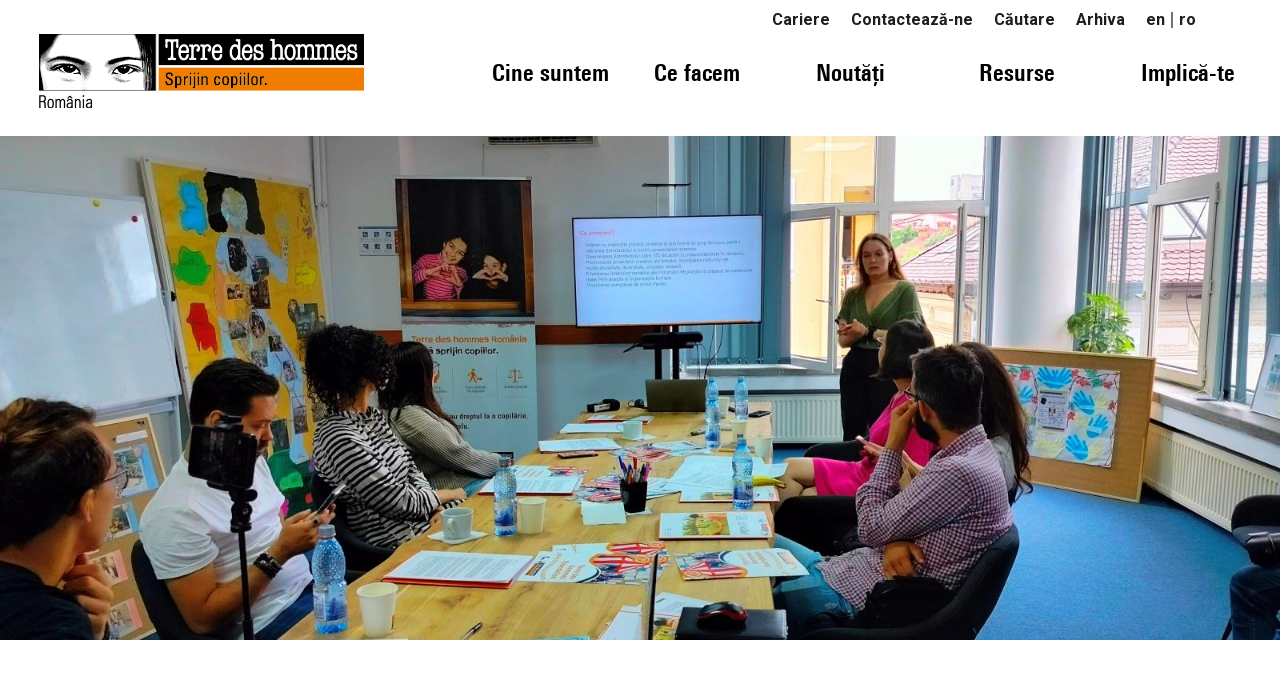

--- FILE ---
content_type: text/html; charset=UTF-8
request_url: https://www.tdh.ro/ro/speram-ca-generatiile-viitoare-se-vor-integra-mai-usor-romania
body_size: 13488
content:
<!DOCTYPE html>
<html  lang="ro" dir="ltr" prefix="content: http://purl.org/rss/1.0/modules/content/  dc: http://purl.org/dc/terms/  foaf: http://xmlns.com/foaf/0.1/  og: http://ogp.me/ns#  rdfs: http://www.w3.org/2000/01/rdf-schema#  schema: http://schema.org/  sioc: http://rdfs.org/sioc/ns#  sioct: http://rdfs.org/sioc/types#  skos: http://www.w3.org/2004/02/skos/core#  xsd: http://www.w3.org/2001/XMLSchema# ">
    <meta charset="utf-8" />
<script async src="https://www.googletagmanager.com/gtag/js?id=G-1FBZK9EMPB"></script>
<script>window.dataLayer = window.dataLayer || [];function gtag(){dataLayer.push(arguments)};gtag("js", new Date());gtag("set", "developer_id.dMDhkMT", true);gtag("config", "G-1FBZK9EMPB", {"groups":"default","page_placeholder":"PLACEHOLDER_page_location","allow_ad_personalization_signals":false});</script>
<meta name="description" content="Fundația Terre des hommes România și asociația JRS au inițiat un forum – Forumul Consultativ al Migranților din România - pentru a proteja drepturile acestora, pentru a-i ajuta pe migrați să se integreze mai ușor și să fie mai bine reprezentați în societatea gazdă." />
<link rel="canonical" href="https://www.tdh.ro/ro/speram-ca-generatiile-viitoare-se-vor-integra-mai-usor-romania-comunicat-de-presa" />
<link rel="image_src" href="https://www.tdh.ro/sites/default/files/styles/social_share/public/2023-08/1.%20foto%20intalnire%20Forum%20si%20presa.jpg?itok=a1tA0Yoo" />
<meta property="og:site_name" content="Terre des hommes | Fundatia Terre des hommes Elvetia" />
<meta property="og:url" content="https://www.tdh.ro/ro/speram-ca-generatiile-viitoare-se-vor-integra-mai-usor-romania-comunicat-de-presa" />
<meta property="og:title" content="”Sperăm că generațiile viitoare se vor integra mai ușor în România” (comunicat de presă)" />
<meta property="og:description" content="Fundația Terre des hommes România și asociația JRS au inițiat un forum – Forumul Consultativ al Migranților din România - pentru a proteja drepturile acestora, pentru a-i ajuta pe migrați să se integreze mai ușor și să fie mai bine reprezentați în societatea gazdă." />
<meta property="og:image" content="https://www.tdh.ro/sites/default/files/styles/social_share/public/2023-08/1.%20foto%20intalnire%20Forum%20si%20presa.jpg?itok=a1tA0Yoo" />
<meta property="og:image:url" content="https://www.tdh.ro/sites/default/files/styles/social_share/public/2023-08/1.%20foto%20intalnire%20Forum%20si%20presa.jpg?itok=a1tA0Yoo" />
<meta property="og:image:secure_url" content="https://www.tdh.ro/sites/default/files/styles/social_share/public/2023-08/1.%20foto%20intalnire%20Forum%20si%20presa.jpg?itok=a1tA0Yoo" />
<meta property="og:image:width" content="600" />
<meta property="og:image:height" content="316" />
<meta name="Generator" content="Drupal 10 (https://www.drupal.org)" />
<meta name="MobileOptimized" content="width" />
<meta name="HandheldFriendly" content="true" />
<meta name="viewport" content="width=device-width, initial-scale=1.0" />
<link rel="icon" href="/themes/tdhcore/favicon.ico" type="image/vnd.microsoft.icon" />
<link rel="alternate" hreflang="ro" href="https://www.tdh.ro/ro/speram-ca-generatiile-viitoare-se-vor-integra-mai-usor-romania-comunicat-de-presa" />
<script>window.a2a_config=window.a2a_config||{};a2a_config.callbacks=[];a2a_config.overlays=[];a2a_config.templates={};</script>

    <title>”Sperăm că generațiile viitoare se vor integra mai ușor în România” (comunicat de presă) | Terre des hommes | Fundatia Terre des hommes Elvetia</title>
    <link rel="stylesheet" media="all" href="/sites/default/files/css/css_wo1lwlYe_bzEm0vyiosVjDaln1Vaqcp2fQE3aA7mZWQ.css?delta=0&amp;language=ro&amp;theme=tdhcore&amp;include=eJxVzUsOwjAMhOELJfGR0ICnVVEcozya9vaoFRs2o1_fZqDaHeUU_CIt1UsPL68UreODnPDG8Qe6Ifsa2tk6TZ5oDPvG2eTeZK4jM0w-jCuMZcji1dJkvCBeEu8bFv0CnJAxlg" />
<link rel="stylesheet" media="all" href="https://cdn.jsdelivr.net/npm/entreprise7pro-bootstrap@3.4.8/dist/css/bootstrap.min.css" integrity="sha256-zL9fLm9PT7/fK/vb1O9aIIAdm/+bGtxmUm/M1NPTU7Y=" crossorigin="anonymous" />
<link rel="stylesheet" media="all" href="https://cdn.jsdelivr.net/npm/@unicorn-fail/drupal-bootstrap-styles@0.0.2/dist/3.1.1/7.x-3.x/drupal-bootstrap.min.css" integrity="sha512-nrwoY8z0/iCnnY9J1g189dfuRMCdI5JBwgvzKvwXC4dZ+145UNBUs+VdeG/TUuYRqlQbMlL4l8U3yT7pVss9Rg==" crossorigin="anonymous" />
<link rel="stylesheet" media="all" href="https://cdn.jsdelivr.net/npm/@unicorn-fail/drupal-bootstrap-styles@0.0.2/dist/3.1.1/8.x-3.x/drupal-bootstrap.min.css" integrity="sha512-jM5OBHt8tKkl65deNLp2dhFMAwoqHBIbzSW0WiRRwJfHzGoxAFuCowGd9hYi1vU8ce5xpa5IGmZBJujm/7rVtw==" crossorigin="anonymous" />
<link rel="stylesheet" media="all" href="https://cdn.jsdelivr.net/npm/@unicorn-fail/drupal-bootstrap-styles@0.0.2/dist/3.2.0/7.x-3.x/drupal-bootstrap.min.css" integrity="sha512-U2uRfTiJxR2skZ8hIFUv5y6dOBd9s8xW+YtYScDkVzHEen0kU0G9mH8F2W27r6kWdHc0EKYGY3JTT3C4pEN+/g==" crossorigin="anonymous" />
<link rel="stylesheet" media="all" href="https://cdn.jsdelivr.net/npm/@unicorn-fail/drupal-bootstrap-styles@0.0.2/dist/3.2.0/8.x-3.x/drupal-bootstrap.min.css" integrity="sha512-JXQ3Lp7Oc2/VyHbK4DKvRSwk2MVBTb6tV5Zv/3d7UIJKlNEGT1yws9vwOVUkpsTY0o8zcbCLPpCBG2NrZMBJyQ==" crossorigin="anonymous" />
<link rel="stylesheet" media="all" href="https://cdn.jsdelivr.net/npm/@unicorn-fail/drupal-bootstrap-styles@0.0.2/dist/3.3.1/7.x-3.x/drupal-bootstrap.min.css" integrity="sha512-ZbcpXUXjMO/AFuX8V7yWatyCWP4A4HMfXirwInFWwcxibyAu7jHhwgEA1jO4Xt/UACKU29cG5MxhF/i8SpfiWA==" crossorigin="anonymous" />
<link rel="stylesheet" media="all" href="https://cdn.jsdelivr.net/npm/@unicorn-fail/drupal-bootstrap-styles@0.0.2/dist/3.3.1/8.x-3.x/drupal-bootstrap.min.css" integrity="sha512-kTMXGtKrWAdF2+qSCfCTa16wLEVDAAopNlklx4qPXPMamBQOFGHXz0HDwz1bGhstsi17f2SYVNaYVRHWYeg3RQ==" crossorigin="anonymous" />
<link rel="stylesheet" media="all" href="https://cdn.jsdelivr.net/npm/@unicorn-fail/drupal-bootstrap-styles@0.0.2/dist/3.4.0/8.x-3.x/drupal-bootstrap.min.css" integrity="sha512-tGFFYdzcicBwsd5EPO92iUIytu9UkQR3tLMbORL9sfi/WswiHkA1O3ri9yHW+5dXk18Rd+pluMeDBrPKSwNCvw==" crossorigin="anonymous" />
<link rel="stylesheet" media="all" href="/sites/default/files/css/css_6dhCwLeNWbSi2xQrfY1R4OIvqohMdGtzws1Ek94Vd5I.css?delta=9&amp;language=ro&amp;theme=tdhcore&amp;include=eJxVzUsOwjAMhOELJfGR0ICnVVEcozya9vaoFRs2o1_fZqDaHeUU_CIt1UsPL68UreODnPDG8Qe6Ifsa2tk6TZ5oDPvG2eTeZK4jM0w-jCuMZcji1dJkvCBeEu8bFv0CnJAxlg" />

    <script src="https://use.fontawesome.com/releases/v5.10.0/js/all.js" defer crossorigin="anonymous"></script>
<script src="https://use.fontawesome.com/releases/v5.10.0/js/v4-shims.js" defer crossorigin="anonymous"></script>

<meta name="facebook-domain-verification" content="bdexv174pq3hh1g4q3aqmca1onep4u" />
<!-- Meta Pixel Code -->
<script>
!function(f,b,e,v,n,t,s)
{if(f.fbq)return;n=f.fbq=function(){n.callMethod?
n.callMethod.apply(n,arguments):n.queue.push(arguments)};
if(!f._fbq)f._fbq=n;n.push=n;n.loaded=!0;n.version='2.0';
n.queue=[];t=b.createElement(e);t.async=!0;
t.src=v;s=b.getElementsByTagName(e)[0];
s.parentNode.insertBefore(t,s)}(window, document,'script',
'https://connect.facebook.net/en_US/fbevents.js');
fbq('init', '570142051603424');
fbq('track', 'PageView');
</script>
<noscript><img height="1" width="1" style="display:none"
src="https://www.facebook.com/tr?id=570142051603424&ev=PageView&noscript=1"
/></noscript>
<!-- End Meta Pixel Code -->

  </head>
  <body class="ro path-node page-node-type-news has-glyphicons">
    <a href="#main-content" class="visually-hidden focusable skip-link">
      Sari la conținutul principal
    </a>
    
      <div class="dialog-off-canvas-main-canvas" data-off-canvas-main-canvas>
      

          <header>
      <div class="container">


        <div class="navbar misto-branding navbar-default" id="navbar" role="banner">

                    <div class="">
                        <div class="navbar-header container">
                <div class="region region-navigation">
    <section id="block-topmenu" class="block block-block-content block-block-content49ef5e71-ac62-45ac-8a77-20af9601fd3a clearfix">
  
    

      
            <div class="field field--name-body field--type-text-with-summary field--label-hidden field--item"><ul>
	<li><a href="/vacante">Cariere</a></li>
	<li><a href="/contact">Contactează-ne</a></li>
	<li><a href="/cautare">Căutare</a></li>
	<li><a href="http://archive.tdh.ro/" target="_new">Arhiva</a></li>
	<li><a href="/en">en</a> | <a href="/ro">ro</a></li>
</ul>
</div>
      
  </section>

<section id="block-mainnavigation" class="block block-we-megamenu block-we-megamenu-blockmain clearfix">
  
    

      <div class="region-we-mega-menu">
	<a class="navbar-toggle collapsed">
	    <span class="icon-bar"></span>
	    <span class="icon-bar"></span>
	    <span class="icon-bar"></span>
	</a>
	<nav  class="main navbar navbar-default navbar-we-mega-menu mobile-collapse hover-action" data-menu-name="main" data-block-theme="tdhcore" data-style="Default" data-animation="None" data-delay="" data-duration="" data-autoarrow="" data-alwayshowsubmenu="" data-action="hover" data-mobile-collapse="0">
	  <div class="container-fluid">
	    <ul  class="we-mega-menu-ul nav nav-tabs">
  <li  class="we-mega-menu-li" data-level="0" data-element-type="we-mega-menu-li" description="" data-id="" data-submenu="0" data-hide-sub-when-collapse="" data-group="0" data-class="" data-icon="" data-caption="" data-alignsub="" data-target="">
      <a class="we-mega-menu-li" title="" href="/ro" target="">
      Acasă    </a>
    
</li><li  class="we-mega-menu-li dropdown-menu" data-level="0" data-element-type="we-mega-menu-li" description="" data-id="e6d6d712-a01f-4058-b813-7148caa82a1f" data-submenu="1" data-hide-sub-when-collapse="" data-group="0" data-class="" data-icon="" data-caption="" data-alignsub="" data-target="">
      <a class="we-mega-menu-li" title="" href="/ro/despre" target="">
      Cine suntem    </a>
    <div  class="we-mega-menu-submenu" data-element-type="we-mega-menu-submenu" data-submenu-width="" data-class="" style="width: px">
  <div class="we-mega-menu-submenu-inner">
    <div  class="we-mega-menu-row" data-element-type="we-mega-menu-row" data-custom-row="0">
  <div  class="we-mega-menu-col span3" data-element-type="we-mega-menu-col" data-width="3" data-block="" data-blocktitle="0" data-hidewhencollapse="" data-class="">
  <ul class="nav nav-tabs subul">
  <li  class="we-mega-menu-li menu-black-link-header" data-level="1" data-element-type="we-mega-menu-li" description="" data-id="00d3b411-120e-4d27-b238-26136176607e" data-submenu="0" data-hide-sub-when-collapse="" data-group="0" data-class="menu-black-link-header" data-icon="" data-caption="" data-alignsub="" data-target="">
      <a class="we-mega-menu-li" title="" href="/ro/despre" target="">
      Despre noi    </a>
    
</li><li  class="we-mega-menu-li menu-black-link" data-level="1" data-element-type="we-mega-menu-li" description="" data-id="86a7ff70-77a9-421e-8ce6-fa29fcba247c" data-submenu="0" data-hide-sub-when-collapse="" data-group="0" data-class="menu-black-link" data-icon="" data-caption="" data-alignsub="" data-target="">
      <a class="we-mega-menu-li" title="" href="/ro/despre" target="">
      Tdh Romania    </a>
    
</li><li  class="we-mega-menu-li menu-black-link" data-level="1" data-element-type="we-mega-menu-li" description="" data-id="d4aebc78-1ba5-48bf-8567-c02f929baba4" data-submenu="0" data-hide-sub-when-collapse="" data-group="0" data-class="menu-black-link" data-icon="" data-caption="" data-alignsub="" data-target="">
      <a class="we-mega-menu-li" title="" href="/ro/despre#paragraph--id--211" target="">
      Tdh în lume    </a>
    
</li>
</ul>
</div>
<div  class="we-mega-menu-col span3" data-element-type="we-mega-menu-col" data-width="3" data-block="" data-blocktitle="1" data-hidewhencollapse="" data-class="">
  <ul class="nav nav-tabs subul">
  <li  class="we-mega-menu-li menu-black-link-header" data-level="1" data-element-type="we-mega-menu-li" description="" data-id="daa4d353-6c83-4556-b53f-f9ecc5e85d9f" data-submenu="0" data-hide-sub-when-collapse="" data-group="0" data-class="menu-black-link-header" data-icon="" data-caption="" data-alignsub="" data-target="">
      <a class="we-mega-menu-li" title="" href="/ro/echipa" target="">
      Cunoaște echipa    </a>
    
</li><li  class="we-mega-menu-li" data-level="1" data-element-type="we-mega-menu-li" description="" data-id="a8c1351e-8bad-4aa4-9222-0bb1e9856cf5" data-submenu="0" data-hide-sub-when-collapse="" data-group="0" data-class="" data-icon="" data-caption="" data-alignsub="" data-target="">
      <a class="we-mega-menu-li" title="" href="/ro/echipa" target="">
      București    </a>
    
</li><li  class="we-mega-menu-li" data-level="1" data-element-type="we-mega-menu-li" description="" data-id="81e24e46-8273-4b11-a488-6899d496ca8e" data-submenu="0" data-hide-sub-when-collapse="" data-group="0" data-class="" data-icon="" data-caption="" data-alignsub="" data-target="">
      <a class="we-mega-menu-li" title="" href="/ro/echipa#tab-95-2" target="">
      Craiova    </a>
    
</li><li  class="we-mega-menu-li" data-level="1" data-element-type="we-mega-menu-li" description="" data-id="850e9ade-487f-429d-b6e9-d533ab7aad41" data-submenu="0" data-hide-sub-when-collapse="" data-group="0" data-class="" data-icon="" data-caption="" data-alignsub="" data-target="">
      <a class="we-mega-menu-li" title="" href="/ro/echipa#tab-95-3" target="">
      Braşov    </a>
    
</li>
</ul>
</div>
<div  class="we-mega-menu-col span3" data-element-type="we-mega-menu-col" data-width="3" data-block="" data-blocktitle="1" data-hidewhencollapse="" data-class="">
  <ul class="nav nav-tabs subul">
  <li  class="we-mega-menu-li menu-black-link-header" data-level="1" data-element-type="we-mega-menu-li" description="" data-id="407d762b-8cfe-49bc-b3f3-0372db13a59d" data-submenu="0" data-hide-sub-when-collapse="" data-group="0" data-class="menu-black-link-header" data-icon="" data-caption="" data-alignsub="" data-target="">
      <a class="we-mega-menu-li" title="" href="/ro/partnerii" target="">
      Parteneri    </a>
    
</li><li  class="we-mega-menu-li menu-black-link" data-level="1" data-element-type="we-mega-menu-li" description="" data-id="d7833975-bb5b-454f-83d1-babccc0f1709" data-submenu="0" data-hide-sub-when-collapse="" data-group="0" data-class="menu-black-link" data-icon="" data-caption="" data-alignsub="" data-target="">
      <a class="we-mega-menu-li" title="" href="/ro/partnerii#paragraph--id--167" target="">
      Instituții    </a>
    
</li><li  class="we-mega-menu-li menu-black-link" data-level="1" data-element-type="we-mega-menu-li" description="" data-id="cabcad09-cc86-4007-bd17-fd3e5c184cde" data-submenu="0" data-hide-sub-when-collapse="" data-group="0" data-class="menu-black-link" data-icon="" data-caption="" data-alignsub="" data-target="">
      <a class="we-mega-menu-li" title="" href="/ro/partnerii#paragraph--id--170" target="">
      Organizații    </a>
    
</li><li  class="we-mega-menu-li menu-black-link" data-level="1" data-element-type="we-mega-menu-li" description="" data-id="7341fe2b-a911-46d7-bb62-c8fcdc1d5837" data-submenu="0" data-hide-sub-when-collapse="" data-group="0" data-class="menu-black-link" data-icon="" data-caption="" data-alignsub="" data-target="">
      <a class="we-mega-menu-li" title="" href="/ro/partnerii#paragraph--id--172" target="">
      Finanțatori    </a>
    
</li>
</ul>
</div>
<div  class="we-mega-menu-col span3" data-element-type="we-mega-menu-col" data-width="3" data-block="" data-blocktitle="1" data-hidewhencollapse="" data-class="">
  <ul class="nav nav-tabs subul">
  <li  class="we-mega-menu-li menu-black-link-header-right" data-level="1" data-element-type="we-mega-menu-li" description="" data-id="e3b732ea-ad6c-4d89-8d58-4a900d531dab" data-submenu="0" data-hide-sub-when-collapse="" data-group="0" data-class="menu-black-link-header-right" data-icon="" data-caption="" data-alignsub="" data-target="">
      <a class="we-mega-menu-li" title="" href="/ro/contact" target="">
      Contactează-ne    </a>
    
</li>
</ul>
</div>

</div>

  </div>
</div>
</li><li  class="we-mega-menu-li dropdown-menu" data-level="0" data-element-type="we-mega-menu-li" description="" data-id="852c079c-4aa6-49f3-83cd-43cb9e0e0c4c" data-submenu="1" data-hide-sub-when-collapse="" data-group="0" data-class="" data-icon="" data-caption="" data-alignsub="" data-target="">
      <a class="we-mega-menu-li" title="" href="/ro/node/201" target="">
      Ce facem    </a>
    <div  class="we-mega-menu-submenu" data-element-type="we-mega-menu-submenu" data-submenu-width="" data-class="" style="width: px">
  <div class="we-mega-menu-submenu-inner">
    <div  class="we-mega-menu-row" data-element-type="we-mega-menu-row" data-custom-row="0">
  <div  class="we-mega-menu-col span12" data-element-type="we-mega-menu-col" data-width="12" data-block="" data-blocktitle="0" data-hidewhencollapse="" data-class="">
  <ul class="nav nav-tabs subul">
  <li  class="we-mega-menu-li" data-level="1" data-element-type="we-mega-menu-li" description="" data-id="164fec42-507b-45b8-8e1b-902071c6adc7" data-submenu="0" data-hide-sub-when-collapse="" data-group="0" data-class="" data-icon="" data-caption="" data-alignsub="" data-target="">
      <a class="we-mega-menu-li" title="" href="/ro/proiecte-pentru-protectia-copilului" target="">
      Proiecte pentru protecția copilului    </a>
    
</li><li  class="we-mega-menu-li" data-level="1" data-element-type="we-mega-menu-li" description="" data-id="7fcf3185-15ff-439e-b49c-8ee2f0f54e96" data-submenu="0" data-hide-sub-when-collapse="" data-group="0" data-class="" data-icon="" data-caption="" data-alignsub="" data-target="">
      <a class="we-mega-menu-li" title="" href="/ro/proiecte-de-acces-la-justitie" target="">
      Proiecte de justiție juvenilă    </a>
    
</li><li  class="we-mega-menu-li" data-level="1" data-element-type="we-mega-menu-li" description="" data-id="ca578c65-7f70-41a2-bd2b-a68eae070e53" data-submenu="0" data-hide-sub-when-collapse="" data-group="0" data-class="" data-icon="" data-caption="" data-alignsub="" data-target="">
      <a class="we-mega-menu-li" title="" href="/ro/proiecte-pentru-copii-context-de-migratie" target="">
      Proiecte pentru copii afectați de migrație    </a>
    
</li>
</ul>
</div>

</div>

  </div>
</div>
</li><li  class="we-mega-menu-li dropdown-menu" data-level="0" data-element-type="we-mega-menu-li" description="" data-id="01942341-e5d4-414f-a4e2-796d3880413a" data-submenu="1" data-hide-sub-when-collapse="" data-group="0" data-class="" data-icon="" data-caption="" data-alignsub="" data-target="">
      <a href='#' data-drupal-link-system-path="<front>" class="we-megamenu-nolink">
      Noutăți</a>
    <div  class="we-mega-menu-submenu" data-element-type="we-mega-menu-submenu" data-submenu-width="" data-class="" style="width: px">
  <div class="we-mega-menu-submenu-inner">
    <div  class="we-mega-menu-row" data-element-type="we-mega-menu-row" data-custom-row="0">
  <div  class="we-mega-menu-col span12" data-element-type="we-mega-menu-col" data-width="12" data-block="" data-blocktitle="0" data-hidewhencollapse="" data-class="">
  <ul class="nav nav-tabs subul">
  <li  class="we-mega-menu-li" data-level="1" data-element-type="we-mega-menu-li" description="" data-id="043ac8fa-4f7a-40b3-a19b-7685d9eaeaaf" data-submenu="0" data-hide-sub-when-collapse="" data-group="0" data-class="" data-icon="" data-caption="" data-alignsub="" data-target="">
      <a class="we-mega-menu-li" title="" href="/ro/news/stiri" target="">
      Știri    </a>
    
</li><li  class="we-mega-menu-li" data-level="1" data-element-type="we-mega-menu-li" description="" data-id="6d10831c-b184-42e8-a6ff-9883f80862ac" data-submenu="0" data-hide-sub-when-collapse="" data-group="0" data-class="" data-icon="" data-caption="" data-alignsub="" data-target="">
      <a class="we-mega-menu-li" title="" href="/ro/news/anunturi" target="">
      Anunțuri    </a>
    
</li><li  class="we-mega-menu-li" data-level="1" data-element-type="we-mega-menu-li" description="" data-id="1f9dc720-08ac-4e12-978e-f1888a8df1ec" data-submenu="0" data-hide-sub-when-collapse="" data-group="0" data-class="" data-icon="" data-caption="" data-alignsub="" data-target="">
      <a class="we-mega-menu-li" title="" href="/ro/news/media" target="">
      Apariții în media    </a>
    
</li>
</ul>
</div>

</div>

  </div>
</div>
</li><li  class="we-mega-menu-li dropdown-menu" data-level="0" data-element-type="we-mega-menu-li" description="" data-id="65209424-4fd5-4e2a-af94-47c24abeb6a3" data-submenu="1" data-hide-sub-when-collapse="" data-group="0" data-class="" data-icon="" data-caption="" data-alignsub="" data-target="">
      <a href='#' data-drupal-link-system-path="<front>" class="we-megamenu-nolink">
      Resurse</a>
    <div  class="we-mega-menu-submenu" data-element-type="we-mega-menu-submenu" data-submenu-width="" data-class="" style="width: px">
  <div class="we-mega-menu-submenu-inner">
    <div  class="we-mega-menu-row" data-element-type="we-mega-menu-row" data-custom-row="0">
  <div  class="we-mega-menu-col span12" data-element-type="we-mega-menu-col" data-width="12" data-block="" data-blocktitle="0" data-hidewhencollapse="" data-class="">
  <ul class="nav nav-tabs subul">
  <li  class="we-mega-menu-li" data-level="1" data-element-type="we-mega-menu-li" description="" data-id="404e33d8-ddba-4fb9-a904-d8cbc749ec43" data-submenu="0" data-hide-sub-when-collapse="" data-group="0" data-class="" data-icon="" data-caption="" data-alignsub="" data-target="">
      <a class="we-mega-menu-li" title="" href="/ro/biblio" target="">
      Biblioteca noastră digitală    </a>
    
</li><li  class="we-mega-menu-li" data-level="1" data-element-type="we-mega-menu-li" description="" data-id="fbdfdef0-5d3d-4128-95d1-6c2d5c0c5233" data-submenu="0" data-hide-sub-when-collapse="" data-group="0" data-class="" data-icon="" data-caption="" data-alignsub="" data-target="">
      <a class="we-mega-menu-li" title="" href="/ro/childhub" target="">
      ChildHub, platforma specialiștilor în drepturile copilului    </a>
    
</li>
</ul>
</div>

</div>

  </div>
</div>
</li><li  class="we-mega-menu-li dropdown-menu" data-level="0" data-element-type="we-mega-menu-li" description="" data-id="f8aa67b0-aa73-4135-a44d-0349e8e28d22" data-submenu="1" data-hide-sub-when-collapse="" data-group="0" data-class="" data-icon="" data-caption="" data-alignsub="" data-target="">
      <a href='#' data-drupal-link-system-path="<front>" class="we-megamenu-nolink">
      Implică-te</a>
    <div  class="we-mega-menu-submenu" data-element-type="we-mega-menu-submenu" data-submenu-width="" data-class="" style="width: px">
  <div class="we-mega-menu-submenu-inner">
    <div  class="we-mega-menu-row" data-element-type="we-mega-menu-row" data-custom-row="0">
  <div  class="we-mega-menu-col span12" data-element-type="we-mega-menu-col" data-width="12" data-block="" data-blocktitle="0" data-hidewhencollapse="" data-class="">
  <ul class="nav nav-tabs subul">
  <li  class="we-mega-menu-li" data-level="1" data-element-type="we-mega-menu-li" description="" data-id="16303620-3dad-43f0-b728-b1c4a884e035" data-submenu="0" data-hide-sub-when-collapse="" data-group="0" data-class="" data-icon="" data-caption="" data-alignsub="" data-target="">
      <a class="we-mega-menu-li" title="" href="/ro/volunt" target="">
      Ajută-ne    </a>
    
</li><li  class="we-mega-menu-li" data-level="1" data-element-type="we-mega-menu-li" description="" data-id="08176015-606a-42f5-90fb-572a83fafc0f" data-submenu="0" data-hide-sub-when-collapse="" data-group="0" data-class="" data-icon="" data-caption="" data-alignsub="" data-target="">
      <a class="we-mega-menu-li" title="" href="/ro/vacante" target="">
      Posturi vacante    </a>
    
</li>
</ul>
</div>

</div>

  </div>
</div>
</li>
</ul>
	  </div>
	</nav>
</div>
  </section>


  </div>

                                        </div>


                                              </div>
          
        </div>
      </div>
                </header>

  
  <div role="main" class="main-container container-fluid js-quickedit-main-content">
    <div class="row">


            
                  <section class="col-sm-12">

                
                                        <div class="alert alert-info messages info region region-help">
    <span class="icon glyphicon glyphicon-question-sign" aria-hidden="true"></span>
<div data-drupal-messages-fallback class="hidden"></div>

  </div>

                  
                          <a id="main-content"></a>
            <div class="container region region-content">
        <h1 class="page-header">
<span>”Sperăm că generațiile viitoare se vor integra mai ușor în România”  (comunicat de presă)</span>
</h1>

  
<article about="/ro/speram-ca-generatiile-viitoare-se-vor-integra-mai-usor-romania-comunicat-de-presa" class="news full clearfix">

  
    

  
  <div class="content">
    
            <div class="field field--name-field-image field--type-image field--label-hidden field--item">  <img loading="lazy" src="/sites/default/files/styles/images/public/2023-08/1.%20foto%20intalnire%20Forum%20si%20presa.jpg?itok=0MC-PC5_" width="1600" height="630" alt="image" typeof="foaf:Image" class="img-responsive" />


</div>
      
            <div class="field field--name-field-event-start field--type-datetime field--label-hidden field--item"><time datetime="2023-07-31T12:00:00Z">31, iulie 2023</time>
</div>
      
            <div class="field field--name-body field--type-text-with-summary field--label-hidden field--item"><h3 style="text-align: justify;"><img alt data-entity-type="file" data-entity-uuid="b12a5d0e-8a39-4ef3-b62b-5c6be3b82716" height="94" src="/sites/default/files/Active-citizens-fund%404x_2.png" width="269" loading="lazy"></h3>

<p style="text-align:justify">Fundația Terre des hommes România și asociația JRS au inițiat &nbsp;un forum – Forumul Consultativ al Migranților din România - pentru a proteja drepturile acestora, pentru a-i ajuta pe &nbsp;migrați&nbsp; să se integreze mai ușor și să fie mai bine reprezentați în societatea gazdă. &nbsp;În prezent, din Forum fac parte 10&nbsp; tineri migranți studenți, 18-22 de ani, din Japonia, Pakistan, Indonezia, Filipine, Columbia, Siria, Peru, Afganistan, Yemen, Ucraina, majoritatea înscriși la studii în Romania, cu burse acordate de Guvernul român sau burse Erasmus.</p>

<p>La întâlnirea cu presa din 31 iulie 2023, tinerii din Forum au împărtășit din experiența lor, ei acționând pentru a le fi mai ușor generațiilor următoare, pentru a ajuta alți tineri străini care vor dori să se integreze în România.</p>

<p>Tinerii au expus dificultățile de care se lovesc de când sosesc în țara noastră, de la bariera limbii române până la integrarea în sistemul de învățământ, în sistemul medical și cel juridic. <em>”Deși România este o țară mult mai bine organizată decât țara mea (Peru), încă mai am probleme cu rețeaua de sănătate de aici. Noi nu avem sistemul cu doctori de familie în țara mea, doar mergem la un spital local unde suntem consultați.... Eu aveam o asigurare națională de sănătate în Peru, dar a trebuit să aștept o lună ca să fie activată în România</em>,” ne-a povestit Nayeli, studentă în București.</p>

<p>Migranții din Forum au constatat că există prea puține informații pentru cetățenii străini despre cum să se descurce în România, ceea ce îi face vulnerabili și expuși la riscuri. Ei au decis să îmbunătățească această situație prin întâlniri și discuții cu autoritățile române.</p>

<p>Farah, o tânără din Yemen, studentă la Universitatea București, Facultatea de Istorie, specializarea Relații Internaționale și Studii Europene, ne-a spus că în cadrul Forumului ea acționează pe două direcții: facilitarea comunicării pacient migrant – doctor și oferirea unui acces mai ușor al migranților la cursuri de limba română. Tot ea a propus autorităților române crearea unei platforme/ aplicații pe care să se înregistreze medicii dispuși să ofere consultații în limba engleză, pentru a putea fi contactați de pacienții străini. ”<em>Viața este pentru cei care acceptă provocările”,</em> ne-a spus ea pe un ton optimist, convinsă că eforturile colegilor ei din Forum vor da roade și vor fi de folos viitorilor migranți de aici.</p>

<p>Experții implicați în proiect au realizat un studiu de cercetare pentru a explica mai bine autorităților din România situația migranților de aici și au pus bazele unui Standard (<a href="https://shorturl.at/kmuyA">https://shorturl.at/kmuyA</a> ) &nbsp;cu patru direcții de recomandări: sprijin și relația cu comunitatea, servicii directe oferite migranților, managementul resurselor și colaborarea instituțională.</p>

<p>Prin proiectul PROMISE - Protecția Minorilor Străini Neînsoțiți, derulat în perioada 2022-2023, fundația Terre des hommes, împreună cu JRS România (Serviciul Iezuiţilor pentru Refugiaţi din România) lucrează pentru a informa instituțiile publice cu privire la situația copiilor și tinerilor migranți, precum și pentru a îmbunătăți accesul migranților la serviciile de care aceștia pot beneficia în România.</p>

<p>Proiectul PROMISE se desfășoară cu sprijinul programului Active Citizens Fund România, finanțat de Islanda, Liechtenstein și Norvegia prin Granturile SEE 2014-2021. Conținutul acestui comunicat nu reprezintă în mod necesar poziția oficială a Granturilor SEE și Norvegiene 2014-2021.</p>

<p>&nbsp;</p>

<p>Despre Programul Active Citizens Fund România</p>

<p>Programul Active Citizens Fund România este finanțat prin Granturile SEE 2014-2021. Obiectivul general al Granturilor este de a reduce disparitățile economice și sociale și a consolida relațiile bilaterale dintre cele 15 state beneficiare și statele donatoare (Islanda, Liechtenstein, Norvegia). Programul este administrat de către consorțiul compus din Fundația pentru Dezvoltarea Societății Civile, Fundația pentru Parteneriat, Centrul de Resurse pentru Comunitățile de Romi, Fundația PACT și Frivillighet Norge, care acționează în calitate de Operator de Fond desemnat de către FMO – Oficiul Mecanismului Financiar al Granturilor SEE și Norvegiene. Active Citizens Fund România vizează consolidarea societății civile și a cetățeniei active și creșterea capacității grupurilor vulnerabile. Cu o alocare totală de 46.000.000 euro, programul urmărește dezvoltarea pe termen lung a sustenabilității și capacității sectorului societății civile, intensificând rolul său în promovarea participării democratice, a cetățeniei active și a drepturilor omului și consolidând în același timp relațiile bilaterale cu statele donatoare Islanda, Liechtenstein și Norvegia. Pentru mai multe informații despre Active Citizens Fund în România, vă rugăm accesați <a href="http://www.activecitizensfund.ro">www.activecitizensfund.ro</a>&nbsp; Pentru mai multe informații&nbsp; despre Granturilor SEE și Norvegiene, accesați <a href="http://www.eeagrants.">www.eeagrants.</a>ro&nbsp;</p>

<p>Mai multe detalii despre proiect se pot citi aici:</p>

<p><a href="https://www.tdh.ro/ro/promise-protectia-minorilor-straini-neinsotiti">https://www.tdh.ro/ro/promise-protectia-minorilor-straini-neinsotiti</a></p>

<p>Proiect implementat de:</p>

<h3><img alt data-entity-type="file" data-entity-uuid="28c35d93-e726-4c0b-af27-bad3b007c940" height="28" src="/sites/default/files/Logo_Tdh_romanian_RGB_2016.jpg" width="159" loading="lazy"></h3>

<h3><img alt data-entity-type="file" data-entity-uuid="b7ee0be6-7a54-4698-a155-d458f4184e92" height="45" src="/sites/default/files/JRS.PNG" width="93" loading="lazy"></h3>

<p>&nbsp;</p>
</div>
      
  </div>

</article>

<section id="block-addtoanybuttons" class="block block-addtoany block-addtoany-block clearfix">
  
    

      <span class="a2a_kit a2a_kit_size_32 addtoany_list" data-a2a-url="https://www.tdh.ro/ro/speram-ca-generatiile-viitoare-se-vor-integra-mai-usor-romania-comunicat-de-presa" data-a2a-title="”Sperăm că generațiile viitoare se vor integra mai ușor în România”  (comunicat de presă)"><a class="a2a_button_facebook"></a><a class="a2a_button_twitter"></a><a class="a2a_button_email"></a><a class="a2a_button_pinterest"></a><a class="a2a_dd addtoany_share" href="https://www.addtoany.com/share#url=https%3A%2F%2Fwww.tdh.ro%2Fro%2Fsperam-ca-generatiile-viitoare-se-vor-integra-mai-usor-romania-comunicat-de-presa&amp;title=%E2%80%9DSper%C4%83m%20c%C4%83%20genera%C8%9Biile%20viitoare%20se%20vor%20integra%20mai%20u%C8%99or%20%C3%AEn%20Rom%C3%A2nia%E2%80%9D%20%20%28comunicat%20de%20pres%C4%83%29"></a></span>

  </section>


  </div>




              </section>

                </div>
  </div>


      <section class="container-fluid pre-footer">
        <div class="container region region-pre-footer">
    <section id="block-toticopiiiaudreptullaocopilarieeatatdesimplu" class="block block-block-content block-block-content97f8843b-c851-426b-a218-169da07c82f1 clearfix">
  
    

      
            <div class="field field--name-body field--type-text-with-summary field--label-hidden field--item"><p>Toți copiii au dreptul la o copilărie. E atât de simplu.&nbsp;</p>
</div>
      
  </section>

<section id="block-tdhcore-socialside" class="block block-block-content block-block-content401a3d02-888c-4339-9329-b43588ec86d3 clearfix">
  
      <h2 class="block-title">Urmărește-ne</h2>
    

      
            <div class="field field--name-body field--type-text-with-summary field--label-hidden field--item"><div class="social-icon col-lg-4 col-md-4 col-sm-12 col-xs-12">
        <h3>Tdh în Europa</h3>
          <a target="_blank"  class="icon" href="https://www.facebook.com/TdhEurope/"><img src="https://tdh.ro/sites/default/files/2025-05/icon-facebook.png" alt="facebook" /></a>
	<a target="_blank"  class="icon" href="https://twitter.com/TdhEurope"><img src="https://tdh.ro/sites/default/files/2025-05/icon-twitter.png" alt="twitter" /></a>
</div>
<div class="social-icon col-lg-4 col-md-4 col-sm-12 col-xs-12">
         <h3>Tdh în Romania</h3>
       <a target="_blank"  class="icon" href="https://www.facebook.com/TdhRomania/"><img src="https://tdh.ro/sites/default/files/2025-05/icon-facebook.png" alt="facebook" /></a>
	<a target="_blank"  class="icon" href="https://www.youtube.com/user/TerredeshommesRo"><img src="https://tdh.ro/sites/default/files/2025-05/icon-play.png" alt="youtube" /></a>
 <a target="_blank"  class="icon" href="https://instagram.com/innovationhub_rif/"><img src="https://tdh.ro/sites/default/files/2025-05/icon-instagram.png" alt="instagram" /></a>
       <a target="_blank"  class="icon" href="https://www.linkedin.com/showcase/terredeshommesromania"><img src="https://tdh.ro/sites/default/files/2025-05/icon-linkedin.png" alt="linkedin" /></a>
</div>
<div class="social-icon col-lg-4 col-md-4 col-sm-12 col-xs-12">
        <h3>Tdh în lume</h3>
     <a target="_blank"  class="icon" href="https://www.facebook.com/tdh.ch"><img src="https://tdh.ro/sites/default/files/2025-05/icon-facebook.png" alt="facebook" /></a>
        <a target="_blank"  class="icon" href="https://twitter.com/tdh_ch"><img src="https://tdh.ro/sites/default/files/2025-05/icon-twitter.png" alt="twitter" /></a>
        <a target="_blank"  class="icon" href="https://instagram.com/tdh_ch/"><img src="https://tdh.ro/sites/default/files/2025-05/icon-instagram.png" alt="instagram" /></a>
       <a target="_blank"  class="icon" href="https://www.linkedin.com/company/terre-des-hommes-foundation"><img src="https://tdh.ro/sites/default/files/2025-05/icon-linkedin.png" alt="linkedin" /></a>
	<a target="_blank"  class="icon" href="https://vimeo.com/tdhinfocenter "><img src="https://tdh.ro/sites/default/files/2025-05/icon-vimeo.png" alt="vimeo" /></a>
</div></div>
      
  </section>


  </div>




    </section>
  

      <footer class="container-fluid footer" role="contentinfo">
        <div class="container region region-footer">
    <section id="block-copyright" class="block block-block-content block-block-content61f17841-749f-436d-9799-1dfeefd7ad43 clearfix">
  
    

      
            <div class="field field--name-body field--type-text-with-summary field--label-hidden field--item"><p><a href="/policy">Politică de Confidențialitate</a></p>

<p dir="ltr">Terre des hommes Romania – Strada Corbeni Nr. 6, Sector 2, Cod postal 020783, București, România&nbsp;<br>
© Copyright 2024 Terre des hommes | Fundația Terre des hommes Elveția. Toate drepturile rezervate.</p>
</div>
      
  </section>


  </div>




    </footer>
  
      <div class="container-fluid footer-band">
        <div class="container region region-footer-band">
    <section class="views-element-container block block-views block-views-blockmenuimages-block-1 clearfix" id="block-views-block-menuimages-block-1">
  
    

      <div class="form-group"><div class="view view-menuimages view-id-menuimages view-display-id-block_1 js-view-dom-id-95c632a8c689526ea9ddc3fd80dc9964f6ba86911f68cefc2970bd68bdb6340f">
  
    
      
      <div class="view-content">
          <div class="views-row"><div class="views-field views-field-title"><span class="field-content"><a href="/ro/menu-images" hreflang="ro">menu images</a></span></div><div class="views-field views-field-field-annoucements-menu-image"><div class="field-content">/sites/default/files/styles/large/public/2020-03/participare.jpg?itok=tNlYDNP5</div></div><div class="views-field views-field-field-childhub-menu-image"><div class="field-content">/sites/default/files/styles/large/public/2020-03/copil%20SHINE.jpg?itok=I39l2rzW</div></div><div class="views-field views-field-field-help-us-menu-image"><div class="field-content">/sites/default/files/styles/large/public/2020-03/Switzerland%2C%20child%20rights%20day_Office_65251.jpg?itok=N5XTAOSh</div></div><div class="views-field views-field-field-library-menu-image"><div class="field-content">/sites/default/files/styles/large/public/2020-03/doc1.png?itok=bgNOM_QX</div></div><div class="views-field views-field-field-news-menu-image"><div class="field-content">/sites/default/files/styles/large/public/2020-03/news1.png?itok=QMf4-Usd</div></div><div class="views-field views-field-field-vacancies-menu-image"><div class="field-content">/sites/default/files/styles/large/public/2020-03/vac2.png?itok=WGrS01ld</div></div><div class="views-field views-field-field-media-menu-image"><div class="field-content">/sites/default/files/styles/large/public/2020-05/Asau_1306.jpg?itok=_iM1NLU8</div></div></div>

    </div>
  
          </div>
</div>

  </section>

<section class="views-element-container block block-views block-views-blockprogrammes-block-1 clearfix" id="block-views-block-programmes-block-1-2">
  
    

      <div class="form-group"><div class="view view-programmes view-id-programmes view-display-id-block_1 js-view-dom-id-b25e42ea64f04fbd09da792f8bc5d0221f619e76420510f25a33680ad6df82fa">
  
    
      
      <div class="view-content">
          <div class="views-view-grid horizontal cols-3 clearfix">
            <div class="views-row clearfix row-1">
                  <div class="views-col col-1" style="width: 33.333333333333%;"><div class="views-field views-field-field-image"><div class="field-content">  <a href="/ro/proiecte-pentru-protectia-copilului" hreflang="ro"><img loading="lazy" src="/sites/default/files/styles/medium_darken/public/2020-02/Romania%2C%20child%20protection_High%20Res_89864.jpg?itok=z3VPgbK6" width="750" height="450" alt="Child protection" typeof="foaf:Image" class="img-responsive" />

</a>
</div></div><div class="views-field views-field-title"><span class="field-content"><a href="/ro/proiecte-pentru-protectia-copilului" hreflang="ro">Proiecte pentru protecția copilului</a></span></div></div>
                  <div class="views-col col-2" style="width: 33.333333333333%;"><div class="views-field views-field-field-image"><div class="field-content">  <a href="/ro/proiecte-de-acces-la-justitie" hreflang="ro"><img loading="lazy" src="/sites/default/files/styles/medium_darken/public/2020-02/juvenile%20justice_High%20Res_89828.jpg?itok=4b5AJWnx" width="750" height="450" alt="juvenile" typeof="foaf:Image" class="img-responsive" />

</a>
</div></div><div class="views-field views-field-title"><span class="field-content"><a href="/ro/proiecte-de-acces-la-justitie" hreflang="ro">Proiecte de Acces la Justiție</a></span></div></div>
                  <div class="views-col col-3" style="width: 33.333333333333%;"><div class="views-field views-field-field-image"><div class="field-content">  <a href="/ro/proiecte-pentru-copii-context-de-migratie" hreflang="ro"><img loading="lazy" src="/sites/default/files/styles/medium_darken/public/2020-01/h7.jpg?itok=9jjzZJ4e" width="750" height="450" alt=" Proiecte pentru copii afectați de migrație" typeof="foaf:Image" class="img-responsive" />

</a>
</div></div><div class="views-field views-field-title"><span class="field-content"><a href="/ro/proiecte-pentru-copii-context-de-migratie" hreflang="ro">Proiecte pentru copii în context de migrație</a></span></div></div>
              </div>
      </div>

    </div>
  
            <div class="view-footer">
      <p><a href="/node/201">Vezi proiectele noastre</a></p>

    </div>
    </div>
</div>

  </section>

<section id="block-tdhcore-cssblock" class="block block-block-content block-block-content64d84cf2-aaa5-44d8-8919-12012863c2cd clearfix">
  
    

      
            <div class="field field--name-body field--type-text-with-summary field--label-hidden field--item"><style>
@import url('https://fonts.googleapis.com/css2?family=Roboto:ital,wght@0,100..900;1,100..900&display=swap');
@font-face {
  font-family: UniversCondensedBold;
  src: url('/sites/default/files/2025-05/5ea22c75-30ce-4652-bf86-2d888e5631f1.woff') format('woff');
 font-weight: normal;
    font-style: normal;
}
@font-face {
  font-family: UniversBody;
  src: url('/sites/default/files/2025-05/03385478-0a27-40a7-b628-f241b112274a.woff') format('woff');
 font-weight: normal;
    font-style: normal;
}
.region-pre-footer {
	background-image: none !important;
	background: #fff !important;
}
.region-content section.block-views img {
  border-top:none !important;
}
html body {
  font-size: 17px;
  color: #000;
  text-shadow: none;
  font-family: 'UniversBody','Roboto',serif;
  font-weight: 400;
line-height: 160% !important;
}
html body a, a:visited {
  color: #000;
  text-decoration:none;
  font-weight: bold;
}
html body a:hover {
  color: #577590;
  text-decoration: none;
}
.views-field-title a {
	font-family: 'UniversCondensedBold',serif;
}
html .region-content section.block-views h2, html h2, html .region-content section.block-views h2, .block-block-content7942b144-135d-4179-aca5-09e6edc98bd6 h2 {
  font-weight: normal;
  font-family: 'UniversCondensedBold', sans-serif;
  color: #000;
}
.slick-slide img {
  filter: brightness(70%);
}
.block-block-content7942b144-135d-4179-aca5-09e6edc98bd6 {
	background-image: none !important;
	background-color: #ffbc6b;
  padding-top: 3em;
  margin-top: 4em !important;
  clear: both !important;
  padding-bottom: 4em !important;
  margin-bottom: 4em !important;
}
#block-toticopiiiaudreptullaocopilarieeatatdesimplu {
background-color: #ffbc6b !importasnt;
margin-bottom:2em !important;
color:#000 !important;
}
#block-addtoanybuttons {
	display: none;
}
html .we-mega-menu-submenu {
	border-bottom: none !important;
}
html h1.page-header {
   font-size: 3em;
  color: #000;
  font-weight: normal;
  border-bottom:none;
  font-family: 'UniversCondensedBold',sans-serif;
}
html .views-field-title {
  font-size: 1.5em;
}
article.publication .file-link a {
  width: auto;
  display: inline-block;
  background-color: #304860 !important;
  color: #fff;
  padding:
0.8em;
    padding-right: 0.8em;
    padding-left: 0.8em;
  font-weight: 600;
  text-align: center;
  margin-top: 0.5em;
  margin-bottom: 0.5em;
  border-radius:
30px;
  padding-left: 2em;
  padding-right: 2em;
  font-family: 'UniversCondensedBold', sans-serif;
}
article.publication .file-link a:hover {
  background-color: #000 !important;
  color: #fff;
}
.views-field-field-event-start {
  color: #666 !important;
  font-size: 12px;
  font-style: normal;
  font-weight: 400;
  line-height: 140%;
}
.mobile .we-mega-menu-submenu .we-mega-menu-li a {
background:none !important;
color:#fff !important;
}
html .slideDesc {
display:none !important;
}
html body .field--name-field-paragraph-slide-header {
    position: absolute !important;
    bottom: 10% !important;
    left: 5% !important;
    font-size: 4.7em !important;
    line-height: 120% !important;
    margin-right: 5% !important;
    font-family: "UniversCondensedBold", "Roboto", sans-serif !important;
top:unset !important;
  }
html h1.page-header {
font-family: "UniversCondensedBold", "Roboto", sans-serif !important;
font-size: 2em;
}
  html body.tablet .field--name-field-paragraph-slide-header {
    line-height: 100% !important;
font-size: 3em !important;
}
  html body.mobile .field--name-field-paragraph-slide-header {
    line-height: 100% !important;
font-size: 2em !important;
  }
html body.mobile .paragraph--type--tdh-slide {
padding-left:0px !important;
padding-right:0px !important;
}
html body .slideLink {
    position: relative;
    color: #000 !important;
    font-size: 0.5em;
    background-color: #f38500;
    display: inline-block;
    padding: 10px;
    padding-right: 10px;
    padding-left: 10px;
    padding-left: 30px;
    padding-right: 30px;
    border-radius: 5px;
    border: unset !important;
    margin-top: 40px;
    line-height: 150%;
    border-radius: 34px;
    background-color: #fff !important;
padding-bottom: 5px !important;
  }
html body.mobile .slideLink {
margin-top:15px !important;
padding:5px !important;
padding-right: 5px !important;
    padding-left: 5px !important;
    padding-left: 20px !important;
    padding-right: 20px !important;
}
html body .slideLink:hover {
background-color:#161311 !important;
color:#fff !important;
}
html body .slideLink a {
color:#161311 !important;
}
html body .slideLink a:hover {
background-color:#161311 !important;
color:#fff !important;
}
html body .slideLink:hover a {
background-color:#161311 !important;
color:#fff !important;
}
@media (min-width: 1px) and (max-width: 549px) {
  body.mobile .paragraph--type--tdh-slide, body.mobile .paragraph--type--tdh-slideshow {
    padding-left: 0% !important;
    padding-right: 0% !important;
  }
}
html body {
max-width:1900px !important;
margin:0 auto !important;
}
html header {
  position: unset !important;
  top: unset !important;
  z-index: 30;
  width: 100%;
  background-color: white;
  padding-top: 5px;
  height: 80px;
  max-width: 1900px !important;
}
@media only screen and (min-width: 970px) {
  .we-mega-menu-submenu {
    -moz-box-shadow: none !important;
    -webkit-box-shadow: none !important;
    box-shadow: none !important;
    border: none rgba(0,0,0,0.1);
    border-bottom-width: medium;
    border-bottom-style: none;
    border-bottom-color: rgba(0, 0, 0, 0.1);
    border-bottom: 2px solid #f38500;
    padding-top: 0em;
    padding-bottom: 2em;
    margin-left: -2px;
    margin-right: unset;
    width: 101% !important;
  }
}
html body .main-container {
    padding-top: 0px !important;
  }
.mobile .we-mega-menu-submenu .we-mega-menu-li a {
  color: #fff !important;
  font-weight: 300 !important;
}
h1.page-header.header-banner, .page-node-type-programme h1.page-header.header-banner {
  color: #fff;
  margin-left: 0px !important;
  margin-right: 0px !important;
  padding-left: 7%;
  padding-right: 7%;
  padding-top: 2em;
  padding-bottom: 6em;
  font-size: 4em;
}
html h1.page-header {
  font-family: "UniversCondensedBold", "Roboto", sans-serif !important;
  font-size: 4em;
}
html .mobile h1.page-header {
  font-family: "UniversCondensedBold", "Roboto", sans-serif !important;
  font-size: 2em;
  margin-top: 2em;
margin-bottom:2em;
}
html .mobile header {
  height: auto important;
padding-bottom:30px !important;
}
html body.path-frontpage.mobile .main-container {
  padding-top: 70px !important;
  clear: both;
}
.mobile h1.page-header.header-banner, .page-node-type-programme.mobile h1.page-header.header-banner {
  color: #fff;
  font-size: 3em;
}
.mobile #block-topmenu li {
display:none !important;
}
.mobile #block-topmenu li:nth-of-type(5) {
display:inline !important;
}
.mobile #block-topmenu .field--type-text-with-summary {
  margin-left: 0% !important;
  margin-right: 8% !important;
}
h1, h2, h3, h4, h5 {
  color: #000;
}
#block-topmenu a {
font-family: 'Univers Condensed','Roboto',serif !important;
}
#block-tdhcore-socialside img {
  width: 22px !important;
}
svg.ext {
display:none;
}
.we-mega-menu-submenu {
  width: unset !important;
  left: unset;
}
.we-mega-menu-submenu .we-mega-menu-li, .we-mega-menu-submenu .we-mega-menu-li a, .we-mega-menu-submenu .we-mega-menu-li span {
  color: #f38500 !important;
  font-size: 20px !important;
  font-family: 'Roboto Condensed', sans-serif !important;
  text-transform: none !important;
  font-weight: 400 !important;
  border-bottom: none !important;
  border-top: 1px solid #eee;
  padding: 0.5em;
  width: 11em;
}
.we-mega-menu-submenu .we-mega-menu-li.menu-black-link, .we-mega-menu-submenu .we-mega-menu-li.menu-black-link a {
  color: #000 !important;
  font-size: 20px !important;
  font-family: 'Roboto Condensed', sans-serif !important;
  text-transform: none !important;
  font-weight: 400 !important;
  border-bottom: none !important;
  border-top: 0px solid #eee;
  width: 11em;
}
.we-mega-menu-submenu .we-mega-menu-li.menu-black-link a:hover,
.we-mega-menu-submenu .we-mega-menu-li.menu-black-link a:hover,
.we-mega-menu-submenu .we-mega-menu-li.menu-black-link a:hover {
  color: #f38500 !important;
}
.we-mega-menu-submenu .we-mega-menu-li.menu-black-link-header {
  border-bottom: 1px solid #eee !important;
}
.we-mega-menu-submenu .we-mega-menu-li.menu-black-link-header-right {
  border-bottom: 1px solid #eee !important;
  margin-right: 2em;
}
.we-mega-menu-col {
  padding-bottom: 4px;
}
.we-mega-menu-submenu {
  /* padding-left: 4px !important; */
}
.we-mega-menu-submenu .we-mega-menu-li:hover, .we-mega-menu-submenu .we-mega-menu-li a:hover, .we-mega-menu-submenu .we-mega-menu-li span:hover {
  color: #000 !important;
  background-color: #eee;
}
.we-mega-menu-submenu .we-mega-menu-li .we-mega-menu-submenu .we-mega-menu-li a, .we-mega-menu-submenu .we-mega-menu-li .we-mega-menu-submenu .we-mega-menu-li span {
  color: black !important;
  font-weight: 300 !important;
}
.we-mega-menu-submenu .we-mega-menu-li .we-mega-menu-submenu .we-mega-menu-li a:hover, .we-mega-menu-submenu .we-mega-menu-li .we-mega-menu-submenu .we-mega-menu-li span:hover {
  color: #f38500 !important;
  font-weight: 300 !important;
}
.we-mega-menu-submenu {
  -moz-box-shadow: none !important;
  -webkit-box-shadow: none !important;
  box-shadow: none !important;
  border: none rgba(0, 0, 0, 0.1);
  border-bottom: 2px solid #f38500;
  padding-top: 0;
  padding-bottom: 0;
}
@media only screen and (min-width: 970px) {
  .we-mega-menu-submenu ul.nav {
    display: block !important;
    text-align: left !important;
  }
  .we-mega-menu-submenu ul.nav > li.we-mega-menu-li > a {
    display: block !important;
    text-align: left !important;
    width: 100% !important;
    justify-content: flex-start !important;
  }
  .we-mega-menu-col {
    padding-bottom: 4px;
  }
  .we-mega-menu-col.span3:nth-of-type(1) > ul {
    margin-left: 0.5em;
  }
}
html .we-mega-menu-ul > .we-mega-menu-li > a,
html .we-mega-menu-submenu .we-mega-menu-li a,
html .we-mega-menu-submenu .we-mega-menu-li.menu-black-link a {
  font-family: 'UniversCondensedBold', serif !important;
}
html .we-mega-menu-submenu-inner {
  margin-top: 18px;
}
#block-toticopiiiaudreptullaocopilarieeatatdesimplu {
  background-color: #ffbc6b !important;
}
</style></div>
      
  </section>


  </div>




    </div>
  
  </div>

    
    <script type="application/json" data-drupal-selector="drupal-settings-json">{"path":{"baseUrl":"\/","pathPrefix":"ro\/","currentPath":"node\/737","currentPathIsAdmin":false,"isFront":false,"currentLanguage":"ro"},"pluralDelimiter":"\u0003","suppressDeprecationErrors":true,"ajaxPageState":{"libraries":"[base64]","theme":"tdhcore","theme_token":null},"ajaxTrustedUrl":[],"google_analytics":{"account":"G-1FBZK9EMPB","trackOutbound":true,"trackMailto":true,"trackTel":true,"trackDownload":true,"trackDownloadExtensions":"7z|aac|arc|arj|asf|asx|avi|bin|csv|doc(x|m)?|dot(x|m)?|exe|flv|gif|gz|gzip|hqx|jar|jpe?g|js|mp(2|3|4|e?g)|mov(ie)?|msi|msp|pdf|phps|png|ppt(x|m)?|pot(x|m)?|pps(x|m)?|ppam|sld(x|m)?|thmx|qtm?|ra(m|r)?|sea|sit|tar|tgz|torrent|txt|wav|wma|wmv|wpd|xls(x|m|b)?|xlt(x|m)|xlam|xml|z|zip"},"bootstrap":{"forms_has_error_value_toggle":1,"modal_animation":1,"modal_backdrop":"true","modal_focus_input":1,"modal_keyboard":1,"modal_select_text":1,"modal_show":1,"modal_size":"","popover_enabled":1,"popover_animation":1,"popover_auto_close":1,"popover_container":"body","popover_content":"","popover_delay":"0","popover_html":0,"popover_placement":"right","popover_selector":"","popover_title":"","popover_trigger":"click","tooltip_enabled":1,"tooltip_animation":1,"tooltip_container":"body","tooltip_delay":"0","tooltip_html":0,"tooltip_placement":"auto left","tooltip_selector":"","tooltip_trigger":"hover"},"user":{"uid":0,"permissionsHash":"2b780409126247867313a6b1f29b020a7210c65d607c3245e04fe3bfe7cd9113"}}</script>
<script src="/sites/default/files/js/js_5yUbXV8_eFqb-TJVPum2jbl1kzlMADwetc1tov5iyh4.js?scope=footer&amp;delta=0&amp;language=ro&amp;theme=tdhcore&amp;include=eJx9j1sKwzAMBC_kx5GMGiuui-01spI0t29SSgn96N8wCwNLMSqo7Z4-4GZBU3MDdKhQ918KXTjklq9jR8fKcjEKFM3dTBD2UZZOxcVMBcnRg55mPuq08UBlf2E31vRvc-Oeq0lAKhyoUdk1T8P_CrNxqJyocluOhFS3sT2FPY19f-MWXyrPYTA"></script>
<script src="https://static.addtoany.com/menu/page.js" defer></script>
<script src="/sites/default/files/js/js_KzWL6TM19BEOLgR9iT-ZsZEBddwpXBSLRWDGEzBSEME.js?scope=footer&amp;delta=2&amp;language=ro&amp;theme=tdhcore&amp;include=eJx9j1sKwzAMBC_kx5GMGiuui-01spI0t29SSgn96N8wCwNLMSqo7Z4-4GZBU3MDdKhQ918KXTjklq9jR8fKcjEKFM3dTBD2UZZOxcVMBcnRg55mPuq08UBlf2E31vRvc-Oeq0lAKhyoUdk1T8P_CrNxqJyocluOhFS3sT2FPY19f-MWXyrPYTA"></script>
<script src="https://cdn.jsdelivr.net/npm/entreprise7pro-bootstrap@3.4.8/dist/js/bootstrap.min.js" integrity="sha256-3XV0ZwG+520tCQ6I0AOlrGAFpZioT/AyPuX0Zq2i8QY=" crossorigin="anonymous"></script>
<script src="/sites/default/files/js/js_SyY1GVwEPjPQd4EjWkeJd60pKiydUFoIpz2xawhHR-g.js?scope=footer&amp;delta=4&amp;language=ro&amp;theme=tdhcore&amp;include=eJx9j1sKwzAMBC_kx5GMGiuui-01spI0t29SSgn96N8wCwNLMSqo7Z4-4GZBU3MDdKhQ918KXTjklq9jR8fKcjEKFM3dTBD2UZZOxcVMBcnRg55mPuq08UBlf2E31vRvc-Oeq0lAKhyoUdk1T8P_CrNxqJyocluOhFS3sT2FPY19f-MWXyrPYTA"></script>

  </body>
</html>


--- FILE ---
content_type: text/css
request_url: https://www.tdh.ro/sites/default/files/css/css_6dhCwLeNWbSi2xQrfY1R4OIvqohMdGtzws1Ek94Vd5I.css?delta=9&language=ro&theme=tdhcore&include=eJxVzUsOwjAMhOELJfGR0ICnVVEcozya9vaoFRs2o1_fZqDaHeUU_CIt1UsPL68UreODnPDG8Qe6Ifsa2tk6TZ5oDPvG2eTeZK4jM0w-jCuMZcji1dJkvCBeEu8bFv0CnJAxlg
body_size: 14344
content:
@import url('https://fonts.googleapis.com/css?family=Roboto+Condensed:300,400,700&display=swap&subset=latin-ext');
/* @license Public Domain https://raw.githubusercontent.com/jquery/jquery-ui/1.13.2/LICENSE.txt */
.ui-draggable-handle{-ms-touch-action:none;touch-action:none;}
.ui-resizable{position:relative;}.ui-resizable-handle{position:absolute;font-size:0.1px;display:block;-ms-touch-action:none;touch-action:none;}.ui-resizable-disabled .ui-resizable-handle,.ui-resizable-autohide .ui-resizable-handle{display:none;}.ui-resizable-n{cursor:n-resize;height:7px;width:100%;top:-5px;left:0;}.ui-resizable-s{cursor:s-resize;height:7px;width:100%;bottom:-5px;left:0;}.ui-resizable-e{cursor:e-resize;width:7px;right:-5px;top:0;height:100%;}.ui-resizable-w{cursor:w-resize;width:7px;left:-5px;top:0;height:100%;}.ui-resizable-se{cursor:se-resize;width:12px;height:12px;right:1px;bottom:1px;}.ui-resizable-sw{cursor:sw-resize;width:9px;height:9px;left:-5px;bottom:-5px;}.ui-resizable-nw{cursor:nw-resize;width:9px;height:9px;left:-5px;top:-5px;}.ui-resizable-ne{cursor:ne-resize;width:9px;height:9px;right:-5px;top:-5px;}
/* @license GPL-2.0-or-later https://www.drupal.org/licensing/faq */
@font-face{font-family:'UniversLTStd-LightCn';src:url(/themes/tdhcore/fonts/UniversLTStd-LightCn.eot);src:url(/themes/tdhcore/fonts/UniversLTStd-LightCn.eot#iefix) format('embedded-opentype'),url(/themes/tdhcore/fonts/UniversLTStd-LightCn.woff2) format('woff2'),url(/themes/tdhcore/fonts/UniversLTStd-LightCn.woff) format('woff'),url(/themes/tdhcore/fonts/UniversLTStd-LightCn.ttf) format('truetype'),url(/themes/tdhcore/fonts/UniversLTStd-LightCn.svg#UniversLTStd-LightCn) format('svg');font-weight:normal;font-style:normal;}@font-face{font-family:'Univers-Condensed';src:url(/themes/tdhcore/fonts/Univers-Condensed.eot);src:url(/themes/tdhcore/fonts/Univers-Condensed.eot#iefix) format('embedded-opentype'),url(/themes/tdhcore/fonts/Univers-Condensed.woff2) format('woff2'),url(/themes/tdhcore/fonts/Univers-Condensed.woff) format('woff'),url(/themes/tdhcore/fonts/Univers-Condensed.ttf) format('truetype'),url(/themes/tdhcore/fonts/Univers-Condensed.svg#Univers-Condensed) format('svg');font-weight:normal;font-style:normal;}@font-face{font-family:'Univers-CondensedBold';src:url(/themes/tdhcore/fonts/Univers-CondensedBold.eot);src:url(/themes/tdhcore/fonts/Univers-CondensedBold.eot#iefix) format('embedded-opentype'),url(/themes/tdhcore/fonts/Univers-CondensedBold.woff2) format('woff2'),url(/themes/tdhcore/fonts/Univers-CondensedBold.woff) format('woff'),url(/themes/tdhcore/fonts/Univers-CondensedBold.ttf) format('truetype'),url(/themes/tdhcore/fonts/Univers-CondensedBold.svg#Univers-CondensedBold) format('svg');font-weight:normal;font-style:normal;}@font-face{font-family:'tdh_cityburnregular';src:url(/themes/tdhcore/fonts/tdh_cityburn_revisited_2017.eot);src:url(/themes/tdhcore/fonts/tdh_cityburn_revisited_2017.eot#iefix) format('embedded-opentype'),url(/themes/tdhcore/fonts/tdh_cityburn_revisited_2017.woff2) format('woff2'),url(/themes/tdhcore/fonts/tdh_cityburn_revisited_2017.woff) format('woff'),url(/themes/tdhcore/fonts/tdh_cityburn_revisited_2017.ttf) format('truetype'),url(/themes/tdhcore/fonts/tdh_cityburn_revisited_2017.svg#tdh_cityburnregular) format('svg');font-weight:normal;font-style:normal;}
@font-face{font-family:'UniversLTStd-LightCn';src:url(/themes/tdhcore/fonts/UniversLTStd-LightCn.eot);src:url(/themes/tdhcore/fonts/UniversLTStd-LightCn.eot#iefix) format('embedded-opentype'),url(/themes/tdhcore/fonts/UniversLTStd-LightCn.woff2) format('woff2'),url(/themes/tdhcore/fonts/UniversLTStd-LightCn.woff) format('woff'),url(/themes/tdhcore/fonts/UniversLTStd-LightCn.ttf) format('truetype'),url(/themes/tdhcore/fonts/UniversLTStd-LightCn.svg#UniversLTStd-LightCn) format('svg');font-weight:normal;font-style:normal;}@font-face{font-family:'UniversLTCYR';src:url(/themes/tdhcore/fonts/UniversLTCYR-47LightCond.eot);src:url(/themes/tdhcore/fonts/UniversLTCYR-47LightCond.eot#iefix) format('embedded-opentype'),url(/themes/tdhcore/fonts/UniversLTCYR-47LightCond.woff2) format('woff2'),url(/themes/tdhcore/fonts/UniversLTCYR-47LightCond.woff) format('woff'),url(/themes/tdhcore/fonts/UniversLTCYR-47LightCond.ttf) format('truetype'),url(/themes/tdhcore/fonts/UniversLTCYR-47LightCond.svg#UniversLTCYR-47LightCond) format('svg');font-weight:300;font-style:normal;}@font-face{font-family:'Univers-Condensed';src:url(/themes/tdhcore/fonts/Univers-Condensed.eot);src:url(/themes/tdhcore/fonts/Univers-Condensed.eot#iefix) format('embedded-opentype'),url(/themes/tdhcore/fonts/Univers-Condensed.woff2) format('woff2'),url(/themes/tdhcore/fonts/Univers-Condensed.woff) format('woff'),url(/themes/tdhcore/fonts/Univers-Condensed.ttf) format('truetype'),url(/themes/tdhcore/fonts/Univers-Condensed.svg#Univers-Condensed) format('svg');font-weight:normal;font-style:normal;}@font-face{font-family:'Univers-CondensedBold';src:url(/themes/tdhcore/fonts/Univers-CondensedBold.eot);src:url(/themes/tdhcore/fonts/Univers-CondensedBold.eot#iefix) format('embedded-opentype'),url(/themes/tdhcore/fonts/Univers-CondensedBold.woff2) format('woff2'),url(/themes/tdhcore/fonts/Univers-CondensedBold.woff) format('woff'),url(/themes/tdhcore/fonts/Univers-CondensedBold.ttf) format('truetype'),url(/themes/tdhcore/fonts/Univers-CondensedBold.svg#Univers-CondensedBold) format('svg');font-weight:normal;font-style:normal;}@font-face{font-family:'tdh_cityburnregular';src:url(/themes/tdhcore/fonts/tdh_cityburn_revisited_2017.eot);src:url(/themes/tdhcore/fonts/tdh_cityburn_revisited_2017.eot#iefix) format('embedded-opentype'),url(/themes/tdhcore/fonts/tdh_cityburn_revisited_2017.woff2) format('woff2'),url(/themes/tdhcore/fonts/tdh_cityburn_revisited_2017.woff) format('woff'),url(/themes/tdhcore/fonts/tdh_cityburn_revisited_2017.ttf) format('truetype'),url(/themes/tdhcore/fonts/tdh_cityburn_revisited_2017.svg#tdh_cityburnregular) format('svg');font-weight:normal;font-style:normal;}body{font-size:22px;line-height:28px;color:#1d1d1b;text-shadow:none;font-family:'Roboto Condensed',sans-serif;font-weight:300;}.container{width:100%;}p{margin-top:1em;margin-bottom:1em;}h1,h2,h3,h4,h5{color:#f38500;}a,a:visited,a:hover{color:#f38500;text-decoration:none;}a:hover{text-decoration:underline;}html body .main-container,html body .region-content,section.col-sm-12{margin-left:0px !important;margin-right:0px !important;width:100% !important;}.region.region-content{padding-left:0px !important;padding-right:0px !important;}.paragraph > .paragraph__column,section.col-sm-12{padding-left:0px;padding-right:0px;}.region-help{display:none;}header{position:fixed;top:0px;z-index:30;width:100%;background-color:white;padding-top:5px;height:80px;}.main-container{padding-top:100px;}.user-logged-in header{position:fixed;top:60px !important;z-index:30;width:100%;background-color:white;padding-top:20px;height:80px;}.user-logged-in .main-container{padding-top:160px;}.btn-primary{background-color:#f38500;border-color:#f38500;}.btn-primary:hover{background-color:white;border-color:#f38500;color:#f38500;}h1.page-header{padding-top:1em;padding-bottom:0.5em;text-align:center;font-size:2.2em;color:#1d1d1d;font-weight:300;border-bottom:none;margin-right:8%;margin-left:8%;font-family:'UniversLTCYR',sans-serif;}.page-node-type-publication .field--name-field-image{margin-bottom:2em;}.img-responsive{width:100%;}.field--name-field-short-description{margin-left:25% !important;margin-right:25% !important;text-align:center;font-size:1.2em;line-height:130%;}.project .content .field,.field--type-datetime,.field--type-text-with-summary,.path-user .region-content{margin-left:15%;margin-right:15%;}.page-node-type-publication article{padding-left:15%;padding-right:15%;}.page-node-type-publication article.programme{padding-left:0%;padding-right:0%;}.project .content .field--name-bp-image-field{margin-left:0px;margin-right:0px;}.view-id-newspubs.view-display-id-page_1,.view-id-newspubs.view-display-id-page_2,.view-id-newspubs.view-display-id-page_3,.view-id-newspubs.view-display-id-page_4,.view-id-newspubs.view-display-id-page_5{margin-left:15%;margin-right:15%;}.region-content section.block-views{margin-left:15%;margin-right:15%;}.region-content section.block-views  h2{font-size:3.2em;font-weight:300;padding-top:1em;padding-bottom:0.5em;font-family:'UniversLTCYR',sans-serif;text-align:center;color:#000;text-transform:none;}.region-content section.block-views img{border-top:5px solid #f38500;}.region-content section.block-views .views-field{margin-top:0.5em;}.field--name-field-event-start{font-style:italic;padding-top:1em;padding-bottom:0em;}.views-field-field-event-start{font-style:italic;padding-bottom:0em;}.viewpage .views-field-field-event-start{font-style:italic;padding-bottom:0.5em;}.views-field-title{font-weight:700;font-size:1.3em;padding-top:0.5em;margin-bottom:0.5em;}.cols-3 .views-col{padding-left:20px;padding-right:20px;}.cols-3 .views-row{padding-bottom:2em;}.block-views-blocknewspubs-block-2 .view-footer,.block-views-blocknewspubs-block-3 .view-footer{text-align:center;font-weight:700;font-size:1.3em;padding-top:60px;}.block-views-blocknewspubs-block-3{padding-top:2em;}.block-views-blocknewspubs-block-3 img{border-bottom:1px solid #eee;border-left:1px solid #eee;border-right:1px solid #eee;}.view-newspubs .view-header{text-align:center;font-weight:700;font-size:1.3em;padding-top:20px;padding-bottom:60px;line-height:120%;}.page-node-type-publication .field--name-body .field--item{border:1px solid #eee;width:20%;float:right;margin-left:15%;margin-bottom:30px;}.page-node-type-publication  .field--name-field-author,.page-node-type-publication .field--name-field-publisher,.field--name-field-embed-video-audio-etc{margin-left:15%;margin-right:15%;padding-bottom:0em;padding-top:1em;}.field--name-field-embed-video-audio-etc .field--item{margin-bottom:1em;}article.vacancy .field--name-field-attachments,article.news .field--name-field-attachments{margin-top:0em;margin-bottom:2em;margin-left:15%;margin-right:15%;padding:1em;padding-left:0em;padding-right:2em;color:#f38500;font-size:1.2em;}article.publication .field--name-field-attachments{margin-top:1em;padding-left:2em;}article.publication .field--name-field-attachments div{margin-bottom:0.5em;}article.publication .field--name-field-attachments .field--label{margin-top:1em;}.page-node-type-publication h1.page-header{margin-bottom:1em;}.file-size{display:none;}.file-icon{margin-left:0px;padding-left:0px;}article.publication{background-image:url(/themes/tdhcore/images/backgrounds/grey-marble.jpg);background-repeat:no-repeat;background-size:auto 400px;background-repeat:repeat-x;}article.publication img{border:1px solid #ddd;margin-bottom:1em;}article.publication .file-icon{display:none !important;}article.publication .file-link a{width:auto;display:inline-block;background-color:#f38500 !important;color:#fff;padding:0.3em;font-weight:300;text-align:center;margin-top:0.5em;margin-bottom:0.5em;border-radius:10px;padding-left:12px;padding-right:12px;}article.publication .field--name-body.field--type-text-with-summary{clear:left;margin-left:0px !important;margin-right:0px !important;border-top:1px solid #ddd;border-bottom:1px solid #ddd;padding-bottom:2em;padding-top:1em;margin-top:2em;margin-bottom:1em;}article.publication .field--name-field-gallery-image{padding-left:0px !important;margin-bottom:1em;}article.publication .field--type-datetime,article.publication .field--name-field-publisher,article.publication .field--name-field-author,article.publication .field--name-field-number-of-pages{margin-left:0px;margin-right:0px;font-style:normal;padding-top:1em;}.field--name-field-attachments .field--item,.field--name-field-attachments .field--item span,.field--name-field-attachments .field--item a{border:none !important;background:none !important;color:#f38500;font-size:1.0em;}body.path-user .region-content form,body.path-search .region-content form,body.path-search .region-content h3,body.path-search .region-content h2,body.path-search .region-content ol{margin-left:13% !important;margin-right:13% !important;}body.path-search .region-content ol h3{margin-left:0px !important;margin-right:0px !important;}#edit-help-link{display:none;}.path-node article > div.content{}.btn-default{color:#fff;background-color:#f38500;border-color:#f38500;}.btn-default:hover{color:#f38500;background-color:#fff;border-color:#f38500;}.pagination > .active > a,.pagination > .active > span,.pagination > .active > a:hover,.pagination > .active > span:hover,.pagination > .active > a:focus,.pagination > .active > span:focus{z-index:3;color:#fff;cursor:default;background-color:#f38500;border-color:#f38500;}.pagination > li > a:hover,.pagination > li > span:hover,.pagination > li > a:focus,.pagination > li > span:focus{z-index:2;color:#f38500 !important;background-color:#fff;border-color:#f38500;}.pagination > li > a,.pagination > li > span{position:relative;float:left;padding:6px 12px;margin-left:-1px;line-height:1.42857143;color:#f38500;text-decoration:none;background-color:#fff;border:1px solid #f38500;}.path-frontpage h1.page-header{display:none;}.path-frontpage .region-content section.block-views h2{padding-top:inherit;}.block-block-content7942b144-135d-4179-aca5-09e6edc98bd6{margin-top:2em;margin-left:0px;margin-right:0px;padding:1em;padding-bottom:3em;background-image:url(/themes/tdhcore/images/backgrounds/grey-marble.jpg);text-align:center;background-repeat:repeat-x;clear:left !important;}.block-block-content7942b144-135d-4179-aca5-09e6edc98bd6 h2{color:#1d1d1d;font-size:3.2em;font-weight:300;margin-top:0.5em;margin-bottom:1em;}html body.block-views block-views-blocknewspubs-block-2{margin-right:0px !important;}.page-node-type-news h1.page-header{text-align:left;margin-bottom:0px;padding-bottom:0.5em;margin-left:15%;margin-right:15%;}.page-node-type-project h1.page-header{margin-bottom:0px;padding-bottom:0.3em;margin-left:15%;margin-right:15%;}.page-node-type-vacancy .content div.field{margin-bottom:1em;margin-left:15%;margin-right:15%;border-bottom:1px solid #eee;padding-bottom:1em;}.page-node-type-vacancy .field--label{width:20%;display:inline-block;float:left;padding-right:20px;}.mobile.page-node-type-vacancy .content div.field{margin-bottom:1em;margin-left:15%;margin-right:15%;border-bottom:none !important;padding-bottom:1em;}.mobile.page-node-type-vacancy .field--label{width:100% !important;display:block !important;float:none !important;padding-right:0px !important;}.mobile.page-node-type-vacancy .field--item{padding-top:10px;}article .paragraph--type--bp-block.paragraph--view-mode--default{padding-left:0%;padding-right:0%;}.page-node-type-vacancy .field--name-field-start-date .field--label,.page-node-type-vacancy .field--name-field-contract .field--label,.page-node-type-vacancy .field--name-field-context .field--label,.page-node-type-vacancy .field--name-field-remunerare .field--label,.page-node-type-vacancy .field--name-field-location .field--label,.page-node-type-vacancy .field--name-field-termenul-limita-pentru-a-a .field--label,.page-node-type-vacancy .field--name-field-role .field--label,.page-node-type-vacancy .field--name-field-apply .field--label,.page-node-type-vacancy .field--name-field-aplica .field--label,.page-node-type-vacancy .field--name-field-profile .field--label,.page-node-type-vacancy .field--name-field-alte-informatii .field--label{width:20%;display:inline-block;float:left;padding-right:30px;color:#f38500;font-weight:bold;}.page-node-type-vacancy .field--name-field-start-date .field--item,.page-node-type-vacancy .field--name-field-contract .field--item,.page-node-type-vacancy .field--name-field-context .field--item,.page-node-type-vacancy .field--name-field-remunerare .field--item,.page-node-type-vacancy .field--name-field-location .field--item,.page-node-type-vacancy .field--name-field-termenul-limita-pentru-a-a .field--item,.page-node-type-vacancy .field--name-field-role .field--item,.page-node-type-vacancy .field--name-field-apply .field--item,.page-node-type-vacancy .field--name-field-aplica .field--item,.page-node-type-vacancy .field--name-field-profile .field--item,.page-node-type-vacancy .field--name-field-alte-informatii .field--item,.page-node-type-vacancy .field--name-field-attachments .field--items{margin-left:21%;min-height:1em;display:block;}.mobile.page-node-type-vacancy .field--name-field-start-date .field--item,.mobile.page-node-type-vacancy .field--name-field-contract .field--item,.mobile.page-node-type-vacancy .field--name-field-context .field--item,.mobile.page-node-type-vacancy .field--name-field-remunerare .field--item,.mobile.page-node-type-vacancy .field--name-field-location .field--item,.mobile.page-node-type-vacancy .field--name-field-termenul-limita-pentru-a-a .field--item,.mobile.page-node-type-vacancy .field--name-field-role .field--item,.mobile.page-node-type-vacancy .field--name-field-apply .field--item,.mobile.page-node-type-vacancy .field--name-field-aplica .field--item,.mobile.page-node-type-vacancy .field--name-field-profile .field--item,.mobile.page-node-type-vacancy .field--name-field-alte-informatii .field--item,.mobile.page-node-type-vacancy .field--name-field-attachments .field--items{margin-left:0%;min-height:1em;display:block;}.page-node-type-vacancy .field--name-field-termenul-limita-pentru-a-a .field--item{min-height:2em;}.page-node-type-vacancy .field--item p{margin-top:0em;}.page-node-type-vacancy .region-content,.path-vacante .region-content,.page-node-type-test .region-content{}.block-block-content55c2642d-59ca-4226-8d61-4f1ce72fbb16{padding:30px;background:url(/themes/tdhcore/images/backgrounds/grey-marble-header.png);background-repeat:no-repeat;text-align:center;margin-top:2em;}.path-frontpage .block-views-blocknewspubs-block-3{padding-top:0em;}.block-views-blockprogrammes-block-1 .view-footer{display:none;}.path-frontpage .block-views-blockprogrammes-block-1 .view-footer{display:block;text-align:center;font-weight:bold;padding-bottom:3em;font-size:1.3em;}.view-id-vacancies.view-display-id-page_1{padding-left:15%;padding-right:15%;}.view-id-vacancies.view-display-id-page_1 .view-header,.view-id-vacancies.view-display-id-page_1 .view-footer{text-align:center;margin-bottom:2em;}.view-id-vacancies.view-display-id-page_1 .views-row{border-top:1px solid #ccc;padding-top:1em;padding-bottom:1em;}.view-id-vacancies.view-display-id-page_1 .views-row:last-of-type{border-bottom:1px solid #ccc;}.view-id-vacancies.view-display-id-page_1 .views-field-title{font-size:1em;}.view-id-vacancies.view-display-id-page_1 .views-field{margin-bottom:0.5em;}.views-field-field-termenul-limita-pentru-a-a .field-content{display:inline;}.view-id-vacancies.view-display-id-page_1 .view-footer{padding-top:1em;font-weight:700;}.views-field-field-gallery-image img{border:1px solid #eee;}.block-views-blockprogrammes-block-1{margin-top:1em;}.block-views-blockprogrammes-block-1 .views-field-title{text-align:center;font-weight:300;}.view-projects .image-circle img{border-radius:100%;border-top:none !important;}.view-projects .views-row{margin-botton:0em;}.view-projects .image-circle img{display:block;margin:0 auto;}.view-projects .views-field-title,.view-projects .views-field-title a{text-align:center;font-weight:300;color:#1d1d1d;line-height:130%;}.view-filters label{display:block;padding-bottom:0.3em;}.view-filters .form-item{margin-right:0.5em;vertical-align:baseline;margin-bottom:2em;margin-left:1em;}.select-wrapper::after{color:#f38500;}#block-addtoanybuttons{position:fixed;top:300px;z-index:400;}.a2a_dd.addtoany_share span{background-color:red !important;}#block-addtoanybuttons a{display:block;clear:left;}#block-easysocial{margin-left:15%;margin-right:15%;padding-left:0px !important;}#block-easysocial ul{padding-left:0px !important;}.easy-social.facebook{padding-right:10px;margin-top:-7.5px;}.mobile .easy-social.facebook{padding-right:10px;margin-top:5px;}h1.page-header.header-banner{color:#fff;margin-left:0px !important;margin-right:0px !important;padding-left:7%;padding-right:7%;padding-top:1em;padding-bottom:4em;font-size:2.8em;}.page-node-type-programme h1.page-header.header-banner{color:#fff;margin-left:0px !important;margin-right:0px !important;padding-left:7%;padding-right:7%;padding-top:1em;padding-bottom:4em;font-size:3.5em;background-size:cover;margin-bottom:0.5em;}.field--name-field-paragraph-header-title,.field--name-field-paragraph-timeline-title{line-height:120%;}#project-menu{margin-top:0em;margin-bottom:1.5em;margin-left:20%;margin-right:20%;}#project-menu div{width:33%;display:inline-block;text-align:center;}.a2a_button_email,.a2a_button_pinterest,#block-views-block-menuimages-block-1{display:none !important;}#views-exposed-form-newspubs-page-3  .form--inline,#views-exposed-form-newspubs-page-5  .form--inline{text-align:center;}@media only screen and (max-width:1000px){.cols-3 .views-col{width:100% !important;margin-bottom:2em;}.views-field .img-responsive{max-width:75% !important;}.field--name-field-date-time{text-align:left !important;margin:0px 0px 1em 0px !important;}div.overlay{display:none !important;}.field--name-field-short-description{margin-left:5% !important;margin-right:5% !important;}.project .circle-text-white{margin-top:0px !important;clear:both;}.block-views-blockprogrammes-block-1 h2{text-align:center;}.main-container{padding-top:150px;}.slick__slide{padding-bottom:1em;}span.slideDesc{display:none;}#block-addtoanybuttons{top:inherit;bottom:50px;}.region-we-mega-menu{background-color:#fff;}.navbar-default{background-color:#fff;border-color:#fff;}.view-filters .form-item{margin-right:0.5em;vertical-align:baseline;margin-bottom:1em;margin-left:0em;}header .container{padding-right:0px;padding-left:0px;}header #block-mainnavigation{border-bottom:2px solid #f38500;}.region-we-mega-menu{display:block;text-align:right;}article.publication .field--name-field-attachments{margin-top:2em;padding-left:0em;}h1.page-header{font-size:1.7em;font-family:'UniversLTCYR',sans-serif;}.view-programmes .views-field-field-gallery-image  .field-content a img,.view-programmes .views-field-field-image  .field-content a img{text-align:center;display:block;margin:0 auto;}/}@media (min-width:768px) and (max-width:1000px){.navbar-toggle{display:block !important;}h1.page-header{font-size:1.8em;font-family:'UniversLTCYR',sans-serif;}}@media (min-width:1001px) and (max-width:1100px){html .we-mega-menu-ul > .we-mega-menu-li > a,html .we-mega-menu-ul > .we-mega-menu-li span{font-size:20px !important;}}@media (min-width:1101px) and (max-width:1499px){h1.page-header{font-size:2.1em;font-family:'UniversLTCYR',sans-serif;}}@media (min-width:1500px) and (max-width:3000px){h1.page-header.header-banner{padding-top:2em;padding-bottom:5em;}h1.page-header{font-size:2.3em;font-family:'UniversLTCYR',sans-serif;}.page-node-type-programme h1.page-header.header-banner{padding-top:2em;padding-bottom:5em;}}.ro time{text-transform:lowercase;}.page-node-type-publication .field--name-field-gallery-image{text-align:right;}.page-node-type-publication .field--name-field-gallery-image img{width:60% !important;margin-left:40%;}article.publication .field--name-field-attachments{margin-top:0em;}article.publication .field--name-field-attachments .field--label{margin-top:0em;}article.publication{background-image:none;}.path-news .view-filters{text-align:center;}.block-block-content7942b144-135d-4179-aca5-09e6edc98bd6 a,.view-newspubs .view-footer{text-align:center;font-weight:700;font-size:1.3em;padding-top:0.5em;}.footer-band #block-views-block-programmes-block-1-2{display:none !important;}.page-node-type-publication .field--name-field-embed-video-audio-etc{margin-left:0px;margin-right:0px;}.field p img{float:right;margin:10px;}.fb_iframe_widget{padding-top:8px;}.masonry-item .views-field-body{border-bottom:1px solid #F0F0F0;padding-bottom:40px;margin-bottom:40px;}.view-id-newspubs.view-display-id-page_5 .views-row{margin-bottom:30px;}.view-id-newspubs.view-display-id-page_5 #edit-keys{width:300px;}.field h6{color:#1d1d1b;text-shadow:none;font-family:'UniversLTStd-LightCn';font-size:1.5em;line-height:1.1em;text-align:center;}.paragraph--type--text-with-image-background{margin-top:1.5em;margin-bottom:1.5em;}.field--name-field-background-image div div{margin:30px;margin-left:50%;margin-top:30px;background:rgba(255,255,255,.8) none repeat;padding:20px;margin-bottom:57px;}.field--name-field-background-image div div p{margin-top:0px;}.field--name-field-background-image div{padding-bottom:10px;}@-moz-document url-prefix(){.easy-social.facebook{margin-top:-6.5px;}}@media (min-width:1px) and (max-width:550px){.mobile .paragraph--view-mode--default{padding-left:7% !important;padding-right:7% !important;}.mobile .region-content section.block-views,.view-id-newspubs.view-display-id-page_1,.view-id-newspubs.view-display-id-page_2,.view-id-newspubs.view-display-id-page_3,.view-id-newspubs.view-display-id-page_4,.view-id-newspubs.view-display-id-page_5,.project .content .field,.field--type-datetime,.field--type-text-with-summary,.path-user .region-content{margin-left:7% !important;margin-right:7% !important;}.mobile .featherlight .field--name-field-paragraph-biography{float:right;clear:left;width:100% !important;text-align:left;display:block;}.mobile .featherlight .field--name-field-paragraph-profile-picture{margin:0 0 0 0;}.mobile .featherlight .field--name-field-paragraph-profile-picture{width:100%;}.mobile .featherlight .field--name-field-paragraph-name,.featherlight .field--name-field-paragraph-job-title,.mobile .featherlight .field--name-field-paragraph-job-title{text-align:center;width:100%;}}.we-mega-menu-submenu .we-mega-menu-li a{color:black !important;font-weight:300 !important;}
@media only screen and (min-width:970px){.navbar-header.container,header .container{width:100% !important;padding-left:0px;padding-right:0px;}.we-mega-menu-ul .dropdown-menu:hover > .we-mega-menu-submenu,.we-mega-menu-ul .dropdown-menu:focus > .we-mega-menu-submenu{display:block;width:100%;}.we-mega-menu-ul .dropdown-menu{position:initial;}.we-mega-menu-ul{margin-left:-3px !important;width:101% !important;}.we-mega-menu-ul .dropdown-menu > a::after,.we-mega-menu-ul .dropdown-menu > span::after{content:none !important;display:none !important;}.we-mega-menu-ul .dropdown-menu > a::before,.we-mega-menu-ul .dropdown-menu > span::before{content:none !important;display:none !important;}.we-mega-menu-ul > .we-mega-menu-li > a,.we-mega-menu-ul > .we-mega-menu-li span{font-size:26px !important;font-family:'UniversLTCYR',sans-serif !important;text-transform:none !important;font-weight:400;color:black;background:none;border:none;border-left:none !important;border-right:none !important;background:white;cursor:pointer;}.we-mega-menu-ul > .we-mega-menu-li{border-left:none !important;width:13%;padding-bottom:1em;text-align:center;}.ro .we-mega-menu-ul > .we-mega-menu-li:nth-of-type(1){border-left:none !important;width:30%;background:url(/themes/tdhcore/images/logo_ro.png);background-size:contain;background-repeat:no-repeat;margin-right:5%;margin-bottom:1em;}.en .we-mega-menu-ul > .we-mega-menu-li:nth-of-type(1){border-left:none !important;width:30%;background:url(/themes/tdhcore/images/logo_en.png);background-size:contain;background-repeat:no-repeat;margin-right:5%;margin-bottom:1em;}.we-mega-menu-ul{padding-left:40px;}.we-mega-menu-ul > .we-mega-menu-li:nth-of-type(1) a{opacity:0;}.we-mega-menu-ul > .dropdown-menu:hover > a,.we-mega-menu-ul > .dropdown-menu:hover > span,.we-mega-menu-ul > .dropdown-menu:focus > a,.we-mega-menu-ul > .dropdown-menu:focus > span{background:white;}.navbar-default{background-color:white;border-color:white;}.we-mega-menu-ul > .we-mega-menu-li.active > a,.we-mega-menu-ul > .we-mega-menu-li.active > a:hover,.we-mega-menu-ul > .we-mega-menu-li.active > a:focus,.we-mega-menu-ul > .we-mega-menu-li.active-trail > a,.we-mega-menu-ul > .we-mega-menu-li.active-trail > a:hover,.we-mega-menu-ul > .we-mega-menu-li.active-trail > a:focus{background:white;background-color:white;color:#F1840B;}.we-mega-menu-submenu .we-mega-menu-li,.we-mega-menu-submenu .we-mega-menu-li a,.we-mega-menu-submenu .we-mega-menu-li span{color:#f38500 !important;font-size:20px !important;font-family:'Roboto Condensed',sans-serif !important;text-transform:none !important;font-weight:400 !important;border-bottom:none !important;text-align:left;}.we-mega-menu-submenu .sub-item .we-mega-menu-li,.we-mega-menu-submenu .sub-item .we-mega-menu-li a,.we-mega-menu-submenu .sub-item .we-mega-menu-li span{color:#000 !important;font-size:20px !important;font-family:'Roboto Condensed',sans-serif !important;text-transform:none !important;font-weight:300 !important;border-bottom:none !important;text-align:left;}.we-mega-menu-submenu{padding-left:4px !important;margin-top:-20px !important;}.we-mega-menu-submenu .we-mega-menu-li:hover,.we-mega-menu-submenu .we-mega-menu-li a:hover,.we-mega-menu-submenu .we-mega-menu-li span:hover{color:000 !important;}.we-mega-menu-submenu .we-mega-menu-li .we-mega-menu-submenu .we-mega-menu-li a,.we-mega-menu-submenu .we-mega-menu-li .we-mega-menu-submenu .we-mega-menu-li span{color:black !important;font-weight:300 !important;}.we-mega-menu-submenu .we-mega-menu-li .we-mega-menu-submenu .we-mega-menu-li a:hover,.we-mega-menu-submenu .we-mega-menu-li .we-mega-menu-submenu .we-mega-menu-li span:hover{color:#f38500 !important;font-weight:300 !important;}.we-mega-menu-submenu{-moz-box-shadow:none !important;-webkit-box-shadow:none !important;box-shadow:none !important;border:none rgba(0,0,0,0.1);border-bottom:2px solid #f38500;padding-top:0em;padding-bottom:2em;}.photo1,.photo2,.photo3{background:url('https://www.tdh.ch/sites/default/files/menuimage/photo-protection.jpg');padding-top:60px !important;padding-bottom:60px !important;background-size:100% auto;display:inline-block;}.we-mega-menu-ul .view-footer{display:none !important;}.we-mega-menu-ul .views-col{padding-left:0.5px !important;padding-right:0.5px !important;position:relative;}.we-mega-menu-ul .views-field-title{position:absolute;width:100%;top:40%;font-family:'Roboto Condensed',sans-serif !important;}.we-mega-menu-ul .views-field-title a,.we-mega-menu-ul .twocolumnmenu a,.we-mega-menu-ul .threecolumnmenu a{font-size:24px !important;font-family:'Roboto Condensed',sans-serif !important;}.we-mega-menu-ul .views-field-title a,.we-mega-menu-ul .views-field-title span,.we-mega-menu-ul .twocolumnmenu a,.we-mega-menu-ul .threecolumnmenu a{text-align:center !important;background-color:none !important;color:#fff !important;background:none !important;display:block !important;opacity:1.0;z-index:300;font-family:'Roboto Condensed',sans-serif !important;}.we-mega-menu-col.span3:nth-of-type(1) > ul{margin-left:3em;}.we-mega-menu-col.span3:nth-of-type(4) > ul{text-align:left !important;}.twocolumnmenu,.threecolumnmenu{background:url('https://www.tdh.ch/sites/default/files/menuimage/photo-protection.jpg');background-size:cover;}.threecolumnmenu.prog1{background:url('/sites/default/files/styles/medium_darken/public/2020-02/Romania%2C child protection_High Res_89864.jpg?itok=D43g6wj2');background-size:cover !important;}.threecolumnmenu.prog2{background:url('/sites/default/files/styles/medium_darken/public/2020-01/h16.jpg?itok=kbN7_lUN');background-size:cover !important;}.threecolumnmenu.prog3{background:url('/sites/default/files/styles/medium_darken/public/2020-01/h7.jpg?itok=QZmg0m-Y');background-size:cover !important;}.twocolumnmenu.news1{background:url('/themes/tdhcore/images/news1.png');background-size:cover !important;background-position:center center;}.twocolumnmenu.news2{background:url('/themes/tdhcore/images/news2.png');background-size:cover !important;background-position:center center;}.twocolumnmenu.vac1{background:url('/themes/tdhcore/images/vac1.png');background-size:cover !important;background-position:center center;}.twocolumnmenu.vac2{background:url('/themes/tdhcore/images/vac2.png');background-size:cover !important;background-position:center center;}.twocolumnmenu.doc1{background:url('/themes/tdhcore/images/doc1.png');background-size:cover !important;background-position:center center;}.twocolumnmenu.doc2{background:url('/themes/tdhcore/images/doc2.png');background-size:cover !important;background-position:center center;}.twocolumnmenu a,.threecolumnmenu a{padding-top:100px !important;padding-bottom:100px !important;}.twocolumnmenu:nth-of-type(1),.threecolumnmenu:nth-of-type(1){}.twocolumnmenu:nth-of-type(2),.threecolumnmenu:nth-of-type(3){}.threecolumnmenu:nth-of-type(2){}.threecolumnmenu:nth-of-type(3){}.navbar{margin-bottom:0px !important;border-radius:0px !important;}.we-mega-menu-ul .views-col{padding-left:0.8em !important;padding-right:0.8em !important;}.we-mega-menu-ul #block-views-block-programmes-block-1{margin-top:0px !important;margin-bottom:0px !important;}.we-mega-menu-ul .cols-3 .views-row{padding-bottom:0em;}.we-mega-menu-ul .views-col .views-field-title a{font-size:24px !important;padding-left:30px;padding-right:30px;}}#block-topmenu,#block-topmenu a{font-size:16px;color:#1d1d1d;text-align:right;}#block-topmenu li{display:inline;padding-left:1em;}#block-topmenu .field--type-text-with-summary{margin-right:6.5% !important;}#block-topmenu ul{margin-bottom:0px !important;}@media (min-width:1180px) and (max-width:2000px){html .we-mega-menu-ul > .we-mega-menu-li > a,html .we-mega-menu-ul > .we-mega-menu-li span{font-size:24px !important;}html .en .we-mega-menu-ul > .we-mega-menu-li > a,html .we-mega-menu-ul > .we-mega-menu-li span{font-size:21px !important;}}@media (min-width:1110px) and (max-width:1180px){html .we-mega-menu-ul > .we-mega-menu-li > a,html .we-mega-menu-ul > .we-mega-menu-li span{font-size:22px !important;}}@media (min-width:1030px) and (max-width:1110px){html .we-mega-menu-ul > .we-mega-menu-li > a,html .we-mega-menu-ul > .we-mega-menu-li span{font-size:20px !important;}}@media (min-width:960px) and (max-width:1030px){html .we-mega-menu-ul > .we-mega-menu-li > a,html .we-mega-menu-ul > .we-mega-menu-li span{font-size:20px !important;}}.mobile #block-topmenu .field--type-text-with-summary{margin-left:0% !important;margin-right:15% !important;}
.paragraph > .paragraph__column{padding-bottom:0px;}.map-paragraph-orange h2{color:#fff;font-size:1.5em;font-weight:400;}.field--name-field-paragraph-banner-image{position:relative;margin-bottom:2em;}.field--name-field-paragraph-banner-header{font-weight:300;color:#FFFFFF;font-family:'Roboto Condensed',sans-serif;padding-top:100px;font-size:96px;text-align:center;line-height:96px;margin-top:0px;text-shadow:2px 2px 2px rgba(0,0,0,0.1);position:absolute;top:0%;left:0px;display:block;width:100%;}.text-paragraph-grey-marble,.header-paragraph-grey-marble{background-image:url(/themes/tdhcore/images/backgrounds/BG-footer-infos2.jpg);color:#000;background-position:top center;padding-top:20px;padding-bottom:20px;margin-bottom:20px;margin-top:20px;}.text-paragraph-grey{background-color:#efebe1;color:#000;padding-top:20px;padding-bottom:20px;margin-bottom:20px;margin-top:20px;}.text-paragraph-white{background-color:#fff;color:#000;padding-top:20px;padding-bottom:20px;margin-bottom:20px;margin-top:20px;}.text-paragraph-orange{background-color:#f38500;color:#fff;padding-top:20px;padding-bottom:20px;margin-bottom:20px;margin-top:20px;}.text-paragraph-orange a{color:#000;}.header-paragraph-orange .field--name-field-paragraph-header-title{color:#fff;}.tdh-3-column-grey-marble{background-image:url(/themes/tdhcore/images/grey-marble.jpg);color:#000;background-position:top center;padding-top:20px;padding-bottom:20px;margin-bottom:20px;margin-top:20px;}.tdh-3-column-grey{background-color:#efebe1;color:#000;padding-top:20px;padding-bottom:20px;margin-bottom:20px;margin-top:20px;}.tdh-3-column-white{background-color:#fff;color:#000;padding-top:20px;padding-bottom:20px;margin-bottom:20px;margin-top:20px;}.tdh-3-column-orange{background-color:#f38500;color:#fff;padding-top:20px;padding-bottom:20px;margin-bottom:20px;margin-top:20px;}.paragraph--type--bp-carousel .paragraph>.paragraph__column,.paragraph--type--tdh-advert .paragraph>.paragraph__column{padding-left:0px !important;padding-right:0px !important;}.paragraph--type--tdh-slide{position:relative;}.field--name-field-paragraph-slide-image img{width:100%;height:auto;}@media only screen and (min-width:320px){.carousel-indicators{bottom:0px;display:none;}.carousel-paragraph-grey-marble .field--name-field-paragraph-slide-header,.carousel-paragraph-grey .field--name-field-paragraph-slide-header,.carousel-paragraph-grey-marble .field--name-field-para-slide-description,.carousel-paragraph-grey .field--name-field-paragraph-slide-header{color:#000;}.carousel-paragraph-orange .field--name-field-paragraph-slide-header,.carousel-paragraph-orange .field--name-field-para-slide-description{color:#f38500;}.carousel-paragraph-white .field--name-field-paragraph-slide-header,.carousel-paragraph-white .field--name-field-para-slide-description{color:#fff;}}@media only screen and (min-width:480px){.carousel-indicators{bottom:10px;}}@media only screen and (min-width:768px){}@media only screen and (min-width:992px){}@media only screen and (max-width:12000px){.slideHead,.slideDesc,.slideLink{display:block;}.field--name-field-paragraph-slide-header{position:absolute;top:20%;left:15%;font-size:2.4em;font-weight:400;line-height:120%;margin-right:15%;}.field--name-field-para-slide-description{position:relative;font-size:0.7em;line-height:1.4em;width:15%;display:none;}.slideDesc{position:relative;font-size:0.5em;line-height:1.3em;padding-top:30px;}.field--name-field-paragraph-slide-link{position:relative;color:#fff;display:none;}.slideLink{position:relative;color:#fff;font-size:0.5em;background-color:#f38500;display:inline-block;padding:0px;padding-left:10px;padding-right:10px;border-radius:5px;border:2px solid #f38500;margin-top:40px;line-height:150%;}.slideLink:hover{background-color:#fff;}.slideLink:hover a{color:#1d1d1d;}.slideLink a{font-size:0.7em;font-weight:300;color:#fff;text-shadow:none !important;display:block;}.slideLink a:hover{color:#1d1d1d !important;text-decoration:none;}}.field--name-field-paragraph-slide-link a:hover{color:#000000;}.tdh-advert-container{position:relative;}@media only screen and (max-width:890px){.slideHead,.slideDesc,.slideLink{display:block;}.field--name-field-paragraph-slide-header{position:absolute;top:15%;left:15%;font-size:1.8em;font-weight:400;line-height:120%;margin-right:15%;}.field--name-field-para-slide-description{position:relative;font-size:0.7em;line-height:1.4em;width:15%;display:none;}.slideDesc{position:relative;font-size:0.5em;line-height:1.3em;padding-top:30px;}.field--name-field-paragraph-slide-link{position:relative;color:#fff;display:none;}.slideLink{position:relative;color:#fff;font-size:0.5em;background-color:#f38500;display:inline-block;padding:0px;padding-left:10px;padding-right:10px;border-radius:5px;border:2px solid #f38500;margin-top:40px;line-height:150%;}.slideLink:hover{background-color:#fff;}.slideLink:hover a{color:#1d1d1d;}.slideLink a{font-size:0.7em;font-weight:300;color:#fff;text-shadow:none !important;display:block;}.slideLink a:hover{color:#1d1d1d !important;text-decoration:none;}}.field--name-field-paragraph-slide-link a:hover{color:#000000;}.tdh-advert-container{position:relative;}@media only screen and (max-width:690px){.slideHead,.slideDesc,.slideLink{display:block;}.field--name-field-paragraph-slide-header{position:absolute;top:15%;left:15%;font-size:1.2em;font-weight:400;line-height:120%;margin-right:15%;}.field--name-field-para-slide-description{position:relative;font-size:0.7em;line-height:1.4em;width:15%;display:none;}.slideDesc{position:relative;font-size:0.5em;line-height:1.3em;padding-top:20px;}.field--name-field-paragraph-slide-link{position:relative;color:#fff;display:none;}.slideLink{position:relative;color:#fff;font-size:0.5em;background-color:#f38500;display:inline-block;padding:0px;padding-left:10px;padding-right:10px;border-radius:5px;border:2px solid #f38500;margin-top:20px;line-height:150%;}.slideLink:hover{background-color:#fff;}.slideLink:hover a{color:#1d1d1d;}.slideLink a{font-size:0.7em;font-weight:300;color:#fff;text-shadow:none !important;display:block;}.slideLink a:hover{color:#1d1d1d !important;text-decoration:none;}}.field--name-field-paragraph-slide-link a:hover{color:#000000;}.tdh-advert-container{position:relative;}@media only screen and (max-width:490px){.slideHead,.slideDesc,.slideLink{display:block;}.field--name-field-paragraph-slide-header{position:absolute;top:15%;left:15%;font-size:1.2em;font-weight:400;line-height:120%;margin-right:15%;}.field--name-field-para-slide-description{position:relative;font-size:0.7em;line-height:1.4em;width:15%;display:none;}.slideDesc{position:relative;font-size:0.5em;line-height:1.3em;padding-top:20px;}.field--name-field-paragraph-slide-link{position:relative;color:#fff;display:none;}.slideLink{position:relative;color:#fff;font-size:0.5em;background-color:#f38500;display:inline-block;padding:0px;padding-left:10px;padding-right:10px;border-radius:5px;border:2px solid #f38500;margin-top:20px;line-height:150%;}.slideLink:hover{background-color:#fff;}.slideLink:hover a{color:#1d1d1d;}.slideLink a{font-size:0.7em;font-weight:300;color:#fff;text-shadow:none !important;display:block;}.slideLink a:hover{color:#1d1d1d !important;text-decoration:none;}}.field--name-field-paragraph-slide-link a:hover{color:#000000;}.tdh-advert-container{position:relative;}@media only screen and (max-width:390px){.slideHead,.slideDesc,.slideLink{display:block;}.page-node-type-programme h1.page-header.header-banner{font-size:1.8em;}#block-topmenu ul{padding-left:0px !important;}.page-node-type-vacancy .field--name-field-start-date .field--label,.page-node-type-vacancy .field--name-field-contract .field--label,.page-node-type-vacancy .field--name-field-context .field--label,.page-node-type-vacancy .field--name-field-remunerare .field--label,.page-node-type-vacancy .field--name-field-location .field--label,.page-node-type-vacancy .field--name-field-termenul-limita-pentru-a-a .field--label,.page-node-type-vacancy .field--name-field-role .field--label,.page-node-type-vacancy .field--name-field-apply .field--label,.page-node-type-vacancy .field--name-field-aplica .field--label,.page-node-type-vacancy .field--name-field-profile .field--label,.page-node-type-vacancy .field--name-field-alte-informatii .field--label{width:100%;display:inline-block;float:left;padding-right:0px;color:#f38500;font-weight:bold;}.page-node-type-vacancy .field--name-field-start-date .field--item,.page-node-type-vacancy .field--name-field-contract .field--item,.page-node-type-vacancy .field--name-field-context .field--item,.page-node-type-vacancy .field--name-field-remunerare .field--item,.page-node-type-vacancy .field--name-field-location .field--item,.page-node-type-vacancy .field--name-field-termenul-limita-pentru-a-a .field--item,.page-node-type-vacancy .field--name-field-role .field--item,.page-node-type-vacancy .field--name-field-apply .field--item,.page-node-type-vacancy .field--name-field-aplica .field--item,.page-node-type-vacancy .field--name-field-profile .field--item,.page-node-type-vacancy .field--name-field-alte-informatii .field--item,.page-node-type-vacancy .field--name-field-attachments .field--items{margin-left:0%;min-height:1em;display:block;}.field--name-field-attachments .field--item a{font-size:0.9em;}#block-easysocial{display:none !important;}.block-block-content7942b144-135d-4179-aca5-09e6edc98bd6 h2{font-size:1.8em;}.region-content section.block-views h2,.field--name-field-paragraph-header-title{font-size:2.2em !important;}.page-node-type-publication .field--name-field-gallery-image img{width:100% !important;margin-left:0%;}.field--name-field-paragraph-slide-header{position:absolute;top:15%;left:15%;font-size:1em;font-weight:400;line-height:120%;margin-right:15%;}.field--name-field-paragraph-slide-header .slideHead{font-size:0.9em;}.field--name-field-para-slide-description{position:relative;font-size:0.7em;line-height:1.3em;width:15%;display:none;}.slideDesc{position:relative;font-size:0.5em;line-height:1.3em;padding-top:10px;}.field--name-field-paragraph-slide-link{position:relative;color:#fff;display:none;}.slideLink{position:relative;color:#fff;font-size:0.5em;background-color:#f38500;display:inline-block;padding:0px;padding-left:10px;padding-right:10px;border-radius:5px;border:2px solid #f38500;margin-top:10px;line-height:130%;}.slideLink:hover{background-color:#fff;}.slideLink:hover a{color:#1d1d1d;}.slideLink a{font-size:0.7em;font-weight:300;color:#fff;text-shadow:none !important;display:block;}.slideLink a:hover{color:#1d1d1d !important;text-decoration:none;}}.field--name-field-paragraph-slide-link a:hover{color:#000000;}.tdh-advert-container{position:relative;}@media only screen and (min-width:320px){.field--name-field-paragraph-advert-header{position:absolute;top:12%;left:40px;font-size:1.8em;color:#fff;font-weight:400;}.field--name-field-paragragh-advert-desc{position:absolute;top:40%;color:#fff;left:40px;font-size:0.6em;line-height:1.1em;width:85%;}.field--name-field-paragraph-advert-link{position:absolute;top:70%;left:40px;color:#fff;}.field--name-field-paragraph-advert-link a{padding-left:2px;padding-right:2px;padding-bottom:1px;padding-top:1px;font-size:0.4em;font-weight:300;}}@media only screen and (min-width:480px){.field--name-field-paragraph-advert-header{position:absolute;top:15%;left:50px;font-size:2.5em;color:#fff;font-weight:400;}.field--name-field-paragragh-advert-desc{position:absolute;top:40%;color:#fff;left:50px;font-size:0.8em;width:75%;}.field--name-field-paragraph-advert-link{position:absolute;top:70%;left:50px;color:#fff;}.field--name-field-paragraph-advert-link a{padding:5px;font-size:0.6em;font-weight:300;}}@media only screen and (min-width:768px){.field--name-field-paragraph-advert-header{position:absolute;top:30%;left:100px;font-size:4em;color:#fff;font-weight:400;}.field--name-field-paragragh-advert-desc{position:absolute;top:50%;color:#fff;left:100px;font-size:1.2em;width:50%;}.field--name-field-paragraph-advert-link{position:absolute;top:70%;left:100px;color:#fff;}.field--name-field-paragraph-advert-link a{padding:10px;font-size:1.0em;font-weight:300;}}@media only screen and (min-width:992px){.field--name-field-paragraph-advert-header{position:absolute;top:30%;left:100px;font-size:4em;color:#fff;font-weight:400;}.field--name-field-paragragh-advert-desc{position:absolute;top:50%;color:#fff;left:100px;font-size:1.2em;width:50%;}.field--name-field-paragraph-advert-link{position:absolute;top:70%;left:100px;color:#fff;}.field--name-field-paragraph-advert-link a{padding:10px;font-size:1.0em;font-weight:300;}}@media only screen and (min-width:1200px){.field--name-field-paragraph-advert-header{position:absolute;top:30%;left:100px;font-size:4em;color:#fff;font-weight:400;}.field--name-field-paragragh-advert-desc{position:absolute;top:50%;color:#fff;left:100px;font-size:1.2em;width:50%;}.field--name-field-paragraph-advert-link{position:absolute;top:70%;left:100px;color:#fff;}.field--name-field-paragraph-advert-link a{padding:10px;font-size:1.0em;font-weight:300;}}.field--name-field-paragraph-advert-link a:hover{color:#000000;}#slick-paragraph-tdh-slideshow-paragraph-container-slide-default-229-1-slider img{border-top:1px solid #f38500;border-bottom:1px solid #f38500;}.paragraph--type--tdh-timeline-widget{margin-bottom:2em;}.paragraph--type--tdh-timeline{padding-bottom:1em;border-bottom:1px solid #eee;margin-bottom:1em;}.field--name-field-paragraph-timeline-title{font-size:2.8em;font-weight:300;padding-top:10px;padding-bottom:5px;font-family:'UniversLTCYR',sans-serif;margin-bottom:1em;margin-top:1em;text-align:center;color:#000;text-transform:none;}.timeline-paragraph-orange .field--name-field-paragraph-timeline-title{color:#fff;}.timeline-paragraph-grey-marble{background-image:url(/themes/tdhcore/images/grey-marble.jpg);color:#000;background-position:top center;padding-top:20px;padding-bottom:20px;margin-bottom:20px;margin-top:20px;}.timeline-paragraph-grey{background-color:#efebe1;color:#000;padding-top:20px;padding-bottom:20px;margin-bottom:20px;margin-top:20px;}.timeline-paragraph-white{background-color:#fff;color:#000;padding-top:20px;padding-bottom:20px;margin-bottom:20px;margin-top:20px;}.timeline-paragraph-orange{background-color:#f38500;color:#fff;padding-top:20px;padding-bottom:20px;margin-bottom:20px;margin-top:20px;}.field--name-field-paragraph-tdh-tl-date,.field--name-field-date-time{font-size:36px;line-height:36px;font-family:'Roboto Condensed',sans-serif;text-align:center;font-weight:300;text-transform:none;margin:0;color:#f38500;}.field--name-field-para-timeline-description,.field--name-field-timeline-description{font-size:22px;line-height:28px;text-shadow:none;font-family:'Roboto Condensed',sans-serif;margin-top:0;}.field--name-field-para-timeline-description{display:none;}.field--name-field-timeline-description p{margin-top:0px !important;}.field--name-field-paragraph-news-title{font-size:1.2em;font-weight:400;padding-top:10px;padding-bottom:5px;}.field--name-field-paragraph-news-link a{font-size:1.0em;padding-top:5px;font-weight:400;}.field--name-field-paragraph-news-date,.field--name-field-paragraph-news-summary{padding-bottom:5px;}.news-paragraph-grey-marble{background-image:url(/themes/tdhcore/images/grey-marble.jpg);color:#000;background-position:top center;padding-top:15px;padding-bottom:10px;margin-bottom:20px;margin-top:20px;}.news-paragraph-grey{background-color:#efebe1;color:#000;padding-top:15px;padding-bottom:10px;margin-bottom:20px;margin-top:20px;}.news-paragraph-white{background-color:#fff;color:#000;padding-top:15px;padding-bottom:10px;margin-bottom:20px;margin-top:20px;}.news-paragraph-orange{background-color:#f38500;color:#fff;padding-top:15px;padding-bottom:10px;margin-bottom:20px;margin-top:20px;}.field--name-field-paragraph-header-title{font-size:2.8em;font-family:'UniversLTCYR',sans-serif;margin-bottom:30px;margin-top:30px;text-align:center;color:#1d1d1b;font-weight:300;text-transform:none;}.header-paragraph-grey{background-color:#efebe1;color:#000;padding-top:15px;padding-bottom:10px;margin-bottom:20px;margin-top:20px;}.header-paragraph-white{background-color:#fff;color:#000;padding-top:15px;padding-bottom:10px;margin-bottom:20px;margin-top:20px;}.header-paragraph-orange{background-color:#f38500;color:#fff;padding-top:15px;padding-bottom:10px;margin-bottom:20px;margin-top:20px;}.project-grid-paragraph-grey-marble,.person-grid-paragraph-grey-marble,.fact-group-paragraph-grey-marble{background-image:url(/themes/tdhcore/images/grey-marble.jpg);color:#000;background-position:top center;padding-top:15px;padding-bottom:10px;margin-bottom:20px;margin-top:20px;}.project-grid-paragraph-grey,.person-grid-paragraph-grey,.fact-group-paragraph-grey{background-color:#efebe1;color:#000;padding-top:15px;padding-bottom:10px;margin-bottom:20px;margin-top:20px;}.project-grid-paragraph-white,.person-grid-paragraph-white,.fact-group-paragraph-white{background-color:#fff;color:#000;padding-top:15px;padding-bottom:10px;margin-bottom:20px;margin-top:20px;}.project-grid-paragraph-orange,.person-grid-paragraph-orange,.fact-group-paragraph-orange{background-color:#f38500;color:#fff;padding-top:15px;padding-bottom:10px;margin-bottom:20px;margin-top:20px;}.paragraph--type--tdh-project-grid img,.paragraph--type--tdh-person-grid img{border-radius:100%;margin:0 auto;max-width:220px;}.paragraph--type--tdh-project,.paragraph--type--tdh-person-profile{float:left;margin-top:10px;text-align:center;}.field--name-field-paragraph-project-image,.field--name-field-paragraph-profile-picture{text-align:center;display:block;margin:0 auto;padding-bottom:0.5em;}.project .content .field--name-bp-image-field{}.field--name-field-paragraph-project-title,.field--name-field-paragraph-project-link,.field--name-field-paragraph-name,.field--name-field-fact-group-title,.field--name-field-three-content-title,.field--name-field-para-ccordion-sect-title{padding-top:10px;text-align:center;font-size:1.5em;font-weight:400;}.field--name-field-paragraph-project-title{font-weight:300;font-size:1.5em;text-transform:uppercase;margin-bottom:1em;}.field--name-field-paragraph-project-link{font-size:1.1em;}.field--name-field-paragraph-profile-picture,.field--name-field-paragraph-name{font-family:'Roboto Condensed',sans-serif;font-size:26px;font-weight:bold;line-height:26px;display:block;}.paragraph--type--tdh-person-profile{margin-bottom:2em;}.field--name-field-three-content-title,.field--name-field-para-ccordion-sect-title{padding-bottom:15px;}.field--name-field-paragraph-biography,.field--name-field-paragraph-job-title{font-size:0.8;text-align:center;margin-top:10px;}.paragraph--type--tdh-person-profile{position:relative;}.field--name-field-paragraph-biography{display:none;}.featherlight .field{}.featherlight .field--name-field-paragraph-profile-picture{width:35%;}.featherlight-inner{padding:20px !important;}.featherlight .field--name-field-paragraph-biography{float:right;clear:none;width:60% !important;text-align:left;display:block;}.featherlight-previous,.featherlight-next{display:none !important;}.featherlight .field--name-field-paragraph-profile-picture{margin:0 0 0 0;}.featherlight .field--name-field-paragraph-profile-picture img{border-radius:100%;margin:0 auto;max-width:220px;padding-top:1em;}.featherlight .field--name-field-paragraph-name,.featherlight .field--name-field-paragraph-job-title{text-align:center;width:35%;}.accordion-paragraph-grey-marble{background-image:url(/themes/tdhcore/images/grey-marble.jpg);color:#000;background-position:top center;padding-top:20px;padding-bottom:20px;margin-bottom:20px;margin-top:20px;}.accordion-paragraph-grey-marble .ui-state-active,.accordion-paragraph-grey-marble .ui-widget-content .ui-state-active,.accordion-paragraph-grey-marble .ui-widget-header .ui-state-active,.accordion-paragraph-grey-marble a.ui-button:active,.accordion-paragraph-grey-marble .ui-button:active,.accordion-paragraph-grey-marble .ui-button.ui-state-active:hover{border:1px solid #c5c5c5;background:#f6f6f6;font-weight:normal;color:#454545;}.accordion-paragraph-grey-marble .ui-widget-content{color:#454545;}.accordion-paragraph-grey-marble .ui-state-active a,.accordion-paragraph-grey-marble .ui-state-active a:link,.accordion-paragraph-grey-marble .ui-state-active a:visited{color:#454545;text-decoration:none;}.accordion-paragraph-grey-marble .ui-state-active .ui-icon,.ui-button:active .ui-icon{background-image:url(/themes/tdhcore/css/icons/ui-icons_777777_256x240.png);}.accordion-paragraph-grey{background-color:#efebe1;color:#000;padding-top:20px;padding-bottom:20px;margin-bottom:20px;margin-top:20px;}.accordion-paragraph-grey .ui-state-active,.accordion-paragraph-grey .ui-widget-content .ui-state-active,.accordion-paragraph-grey .ui-widget-header .ui-state-active,.accordion-paragraph-grey a.ui-button:active,.accordion-paragraph-grey .ui-button:active,.accordion-paragraph-grey .ui-button.ui-state-active:hover{border:1px solid #c5c5c5;background:#f6f6f6;font-weight:normal;color:#454545;}.accordion-paragraph-grey .ui-widget-content{color:#454545;}.accordion-paragraph-grey .ui-state-active a,.accordion-paragraph-grey .ui-state-active a:link,.accordion-paragraph-grey .ui-state-active a:visited{color:#454545;text-decoration:none;}.accordion-paragraph-grey .ui-state-active .ui-icon,.ui-button:active .ui-icon{background-image:url(/themes/tdhcore/css/icons/ui-icons_777777_256x240.png);}.accordion-paragraph-white{background-color:#fff;color:#000;padding-top:20px;padding-bottom:20px;margin-bottom:20px;margin-top:20px;}.accordion-paragraph-white .ui-state-active,.accordion-paragraph-white .ui-widget-content .ui-state-active,.accordion-paragraph-white .ui-widget-header .ui-state-active,.accordion-paragraph-white a.ui-button:active,.accordion-paragraph-white .ui-button:active,.accordion-paragraph-white .ui-button.ui-state-active:hover{border:1px solid #c5c5c5;background:#f6f6f6;font-weight:normal;color:#454545;}.accordion-paragraph-white .ui-widget-content{color:#454545;}.accordion-paragraph-white .ui-state-active a,.accordion-paragraph-white .ui-state-active a:link,.accordion-paragraph-white .ui-state-active a:visited{color:#454545;text-decoration:none;}.accordion-paragraph-white .ui-state-active .ui-icon,.ui-button:active .ui-icon{background-image:url(/themes/tdhcore/css/icons/ui-icons_777777_256x240.png);}.accordion-paragraph-orange{background-color:#f38500;color:#fff;padding-top:20px;padding-bottom:20px;margin-bottom:20px;margin-top:20px;}.accordion-paragraph-orange .ui-state-active,.accordion-paragraph-orange .ui-widget-content .ui-state-active,.accordion-paragraph-orange .ui-widget-header .ui-state-active,.accordion-paragraph-orange  a.ui-button:active,.accordion-paragraph-orange  .ui-button:active,.accordion-paragraph-orange .ui-button.ui-state-active:hover{border:1px solid #ffffff;background:#f38500;font-weight:normal;color:#ffffff;}.accordion-paragraph-orange .ui-widget-content{color:#000000;}.field--name-field-fact-group-title{margin-bottom:1em;margin-top:1em;}.circle-text{border-radius:100%;border:3px Solid #f38500;text-align:center;height:270px;width:271px !important;margin:0 auto;margin-top:0px;background:rgba(255,255,255,0.9);position:relative;margin-top:-1px;}.circle-text-white{border-radius:100%;border:9px Solid #ffffff;text-align:center;height:288px;width:288px !important;margin:0 auto;position:relative;}.project .circle-text-white{margin-top:-180px;}.field--name-field-paragraph-fact{font-size:2em;padding-top:50px;padding-bottom:30px;font-weight:bold;}.field--name-field-paragraph-fact-summary{font-size:1.15em;line-height:1.15em;padding-right:20px;padding-left:20px;margin-left:0px !important;margin-right:0px !important;}.map-paragraph-grey-marble{background-image:url(/themes/tdhcore/images/grey-marble.jpg);color:#000;background-position:top center;padding-top:20px;padding-bottom:20px;margin-bottom:20px;margin-top:20px;}.field--name-field-t{font-size:1.4em;text-transform:uppercase;font-weight:300;margin-bottom:1em;margin-top:1em;}.contact .container.region.region-content{}.paragraph--type--tdh-fact-group{padding-bottom:3em;}.paragraph--type--tdh-fact{padding-left:0px !important;padding-right:0px !important;}.map-paragraph-grey{background-color:#efebe1;color:#000;padding-top:20px;padding-bottom:20px;margin-bottom:20px;margin-top:20px;}.map-paragraph-white{background-color:#fff;color:#000;padding-top:20px;padding-bottom:20px;margin-bottom:20px;margin-top:20px;}.map-paragraph-orange{background-color:#f38500;color:#fff;padding-top:20px;padding-bottom:20px;margin-bottom:20px;margin-top:20px;}.field--name-field-paragraph-address{font-size:1em;padding-top:10px;padding-bottom:10px;line-height:1.5em;}.paragraph--type--bp-tabs,.paragraph--type--bp-columns,.paragraph--type--bp-accordion,.paragraph--type--bp-image{margin-top:2em;margin-bottom:2em;}.paragraph--type--bp-image img{width:100%;}.paragraph--type--bp-columns,#project-menu{padding-bottom:1em;margin-bottom:3em;margin-top:0em;}.paragraph--type--bp-tabs ul{margin:0 auto;display:block;text-align:center;z-index:21;}.paragraph--type--bp-tabs li{display:inline-block;float:none !important;margin-bottom:1px;}.tab-content{background-color:#eee;padding-bottom:2em;border-bottom:1px solid #ddd;border-right:1px solid #ddd;border-left:1px solid #ddd;border-top:1px solid #ddd;border-radius:4px;margin-top:-3px;z-index:20;}.tab-content .paragraph--type--tdh-person-grid{float:none;}.paragraph--type--bp-tabs li a{border:1px solid #ddd !important;border-bottom-color:rgb(221,221,221);border-bottom-color:transparent !important;}.paragraph--type--bp-tabs li.active a{background-color:#eee;}.paragraph--type--bp-accordion .card-header a{font-size:1.5em !important;color:#f38500;}.paragraph--type--bp-accordion .field--name-field-fact-group-title{font-size:3em;font-weight:300;padding-top:10px;padding-bottom:5px;font-family:'Roboto Condensed',sans-serif;margin-bottom:1em;margin-top:1em;text-align:center;color:#000;text-transform:none;}.paragraph--type--bp-accordion .panel-title a{}.paragraph--type--bp-accordion .card-header a::after{font-size:2em;}.paragraph--type--bp-accordion .paragraph{padding-left:15px;padding-right:15px;margin-left:10px;margin-right:10px;}html body .paragraph--type--tdh-header-banner,html body .paragraph--type--bp-image{padding-left:0px;padding-right:0px;}.paragraph--view-mode--default{padding-left:15%;padding-right:15%;}html body .paragraph--type--tdh-slideshow,.paragraph--type--tdh-slide{padding-left:0px;padding-right:0px;}html body .paragraph--type--tdh-slideshow{margin-bottom:2em;}.slick-dots li button::before{font-size:16px !important;}.paragraph--type--tdh-slide{margin-bottom:1em;color:white;text-shadow:2px 2px 2px rgba(0,0,0,0.1);}.paragraph--type--donors-logos-and-text > .paragraph__column > div{display:inline-block;}.paragraph--type--donors-logos-and-text .field--name-bp-tab-section-title{font-size:3em;font-weight:300;padding-top:2em;padding-bottom:0.5em;font-family:'Roboto Condensed',sans-serif;text-align:center;color:#000;text-transform:none;}.paragraph--type--donors-logos-and-text .field--name-bp-text{font-weight:700;padding-bottom:1em;}.paragraph--type--donors-logos-and-text .field--name-bp-text,.paragraph--type--donors-logos-and-text .field--name-bp-tab-section-title,.paragraph--type--donors-logos-and-text{display:block !important;width:100%;text-align:center;margin:0 auto;margin-left:0px !important;margin-right:0px !important;}.paragraph--type--donor-{text-align:center;display:inline-block;width:250px;vertical-align:middle;margin-top:1em;}.paragraph--type--donor- img{max-height:150px;max-width:200px;width:auto;text-align:center;display:block;margin:0 auto;}.project .paragraph--type--donors-logos-and-text .field--name-field-paragraph-profile-picture{margin-left:0px !important;margin-right:0px !important;text-align:center;}.project .paragraph--type--donors-logos-and-text .field--name-field-paragraph-news-title{font-size:0.8em;line-height:1.2em !important;display:none;}.field--name-field-donor-website-address{display:none;}.paragraph--type--bp-tabs .paragraph--view-mode--default{padding-left:0px !important;padding-right:0px !important;}
#block-copyright{text-align:center;font-size:0.7em;}.footer{padding-top:0px;}section.pre-footer .block{padding-top:1.2em;padding-bottom:1.2em;margin-left:0px;margin-right:0px;padding-left:15px;padding-right:15px;}section.pre-footer,.region-pre-footer{margin-left:0px;margin-right:0px;padding-left:0px !important;padding-right:0px !important;background-repeat:repeat-x;width:100% !important;background-position:center bottom;padding-bottom:0.5em;background-image:url(/themes/tdhcore/images/backgrounds/grey-marble.jpg);background-size:auto 100%;}footer{margin-left:0px;margin-right:0px;padding-left:0px !important;padding-right:0px !important;width:100% !important;background-position:center bottom;}footer p{margin-top:0px !important;}section.pre-footer{margin-top:3em;}#block-toticopiiiaudreptullaocopilarieeatatdesimplu{background-color:#f38500;text-align:center;font-weight:300;color:white;text-transform:uppercase;}#block-toticopiiiaudreptullaocopilarieeatatdesimplu p{margin-top:0px;}#block-tdhcore-socialside{padding-bottom:0em;padding-top:0em !important;}.social-icon{margin-bottom:0em;}#block-tdhcore-socialside,#block-tdhcore-socialside h2,#block-tdhcore-socialside h3{text-align:center;color:#000;font-weight:300;margin-bottom:0.5em;}#block-tdhcore-socialside h2{font-weight:400;}#block-tdhcore-socialside .field a{font-size:1.2em;margin-top:0.5em;color:black !important;padding-left:0.4em;padding-right:0.4em;padding-top:0.4em;}#block-tdhcore-socialside .field a:hover{color:#f38500 !important;}.footer{margin-top:0px;border-top:none;padding-bottom:10px;}.view-id-vacancies.view-display-id-page_2{text-align:left;font-weight:300 !important;}
.slick-slider{position:relative;display:block;box-sizing:border-box;-webkit-user-select:none;-moz-user-select:none;-ms-user-select:none;user-select:none;-webkit-touch-callout:none;-khtml-user-select:none;-ms-touch-action:pan-y;touch-action:pan-y;-webkit-tap-highlight-color:transparent;}.slick-list{position:relative;display:block;overflow:hidden;margin:0;padding:0;}.slick-list:focus{outline:none;}.slick-list.dragging{cursor:pointer;cursor:hand;}.slick-slider .slick-track,.slick-slider .slick-list{-webkit-transform:translate3d(0,0,0);-moz-transform:translate3d(0,0,0);-ms-transform:translate3d(0,0,0);-o-transform:translate3d(0,0,0);transform:translate3d(0,0,0);}.slick-track{position:relative;top:0;left:0;display:block;}.slick-track:before,.slick-track:after{display:table;content:'';}.slick-track:after{clear:both;}.slick-loading .slick-track{visibility:hidden;}.slick-slide{display:none;float:left;height:100%;min-height:1px;}[dir='rtl'] .slick-slide{float:right;}.slick-slide img{display:block;}.slick-slide.slick-loading img{display:none;}.slick-slide.dragging img{pointer-events:none;}.slick-initialized .slick-slide{display:block;}.slick-loading .slick-slide{visibility:hidden;}.slick-vertical .slick-slide{display:block;height:auto;border:1px solid transparent;}.slick-arrow.slick-hidden{display:none;}@charset 'UTF-8';.slick-loading .slick-list{background:#fff url(/themes/tdhcore/vendor/slick/./ajax-loader.gif) center center no-repeat;}.slick-prev,.slick-next{font-size:0;line-height:0;position:absolute;top:50%;display:block;width:20px;height:20px;padding:0;-webkit-transform:translate(0,-50%);-ms-transform:translate(0,-50%);transform:translate(0,-50%);cursor:pointer;color:transparent;border:none;outline:none;background:transparent;}.slick-prev:hover,.slick-prev:focus,.slick-next:hover,.slick-next:focus{color:transparent;outline:none;background:transparent;}.slick-prev:hover:before,.slick-prev:focus:before,.slick-next:hover:before,.slick-next:focus:before{opacity:1;}.slick-prev.slick-disabled:before,.slick-next.slick-disabled:before{opacity:.25;}.slick-prev:before,.slick-next:before{font-size:20px;line-height:1;opacity:.75;color:white;-webkit-font-smoothing:antialiased;-moz-osx-font-smoothing:grayscale;}.slick-prev{left:-25px;}[dir='rtl'] .slick-prev{right:-25px;left:auto;}.slick-prev:before{content:'←';}[dir='rtl'] .slick-prev:before{content:'→';}.slick-next{right:-25px;}[dir='rtl'] .slick-next{right:auto;left:-25px;}.slick-next:before{content:'→';}[dir='rtl'] .slick-next:before{content:'←';}.slick-dotted.slick-slider{margin-bottom:30px;}.slick-dots{position:absolute;bottom:-25px;display:block;width:100%;padding:0;margin:0;list-style:none;text-align:center;}.slick-dots li{position:relative;display:inline-block;width:20px;height:20px;margin:0 5px;padding:0;cursor:pointer;}.slick-dots li button{font-size:0;line-height:0;display:block;width:20px;height:20px;padding:5px;cursor:pointer;color:transparent;border:0;outline:none;background:transparent;}.slick-dots li button:hover,.slick-dots li button:focus{outline:none;}.slick-dots li button:hover:before,.slick-dots li button:focus:before{opacity:1;}.slick-dots li button:before{font-size:6px;line-height:20px;position:absolute;top:0;left:0;width:20px;height:20px;content:'•';text-align:center;opacity:.25;color:black;-webkit-font-smoothing:antialiased;-moz-osx-font-smoothing:grayscale;}.slick-dots li.slick-active button:before{opacity:.75;color:black;}
@-webkit-keyframes bounce{from,20%,53%,80%,to{-webkit-animation-timing-function:cubic-bezier(0.215,0.61,0.355,1);animation-timing-function:cubic-bezier(0.215,0.61,0.355,1);-webkit-transform:translate3d(0,0,0);transform:translate3d(0,0,0);}40%,43%{-webkit-animation-timing-function:cubic-bezier(0.755,0.05,0.855,0.06);animation-timing-function:cubic-bezier(0.755,0.05,0.855,0.06);-webkit-transform:translate3d(0,-30px,0);transform:translate3d(0,-30px,0);}70%{-webkit-animation-timing-function:cubic-bezier(0.755,0.05,0.855,0.06);animation-timing-function:cubic-bezier(0.755,0.05,0.855,0.06);-webkit-transform:translate3d(0,-15px,0);transform:translate3d(0,-15px,0);}90%{-webkit-transform:translate3d(0,-4px,0);transform:translate3d(0,-4px,0);}}@keyframes bounce{from,20%,53%,80%,to{-webkit-animation-timing-function:cubic-bezier(0.215,0.61,0.355,1);animation-timing-function:cubic-bezier(0.215,0.61,0.355,1);-webkit-transform:translate3d(0,0,0);transform:translate3d(0,0,0);}40%,43%{-webkit-animation-timing-function:cubic-bezier(0.755,0.05,0.855,0.06);animation-timing-function:cubic-bezier(0.755,0.05,0.855,0.06);-webkit-transform:translate3d(0,-30px,0);transform:translate3d(0,-30px,0);}70%{-webkit-animation-timing-function:cubic-bezier(0.755,0.05,0.855,0.06);animation-timing-function:cubic-bezier(0.755,0.05,0.855,0.06);-webkit-transform:translate3d(0,-15px,0);transform:translate3d(0,-15px,0);}90%{-webkit-transform:translate3d(0,-4px,0);transform:translate3d(0,-4px,0);}}.bounce{-webkit-animation-name:bounce;animation-name:bounce;-webkit-transform-origin:center bottom;transform-origin:center bottom;}@-webkit-keyframes flash{from,50%,to{opacity:1;}25%,75%{opacity:0;}}@keyframes flash{from,50%,to{opacity:1;}25%,75%{opacity:0;}}.flash{-webkit-animation-name:flash;animation-name:flash;}@-webkit-keyframes pulse{from{-webkit-transform:scale3d(1,1,1);transform:scale3d(1,1,1);}50%{-webkit-transform:scale3d(1.05,1.05,1.05);transform:scale3d(1.05,1.05,1.05);}to{-webkit-transform:scale3d(1,1,1);transform:scale3d(1,1,1);}}@keyframes pulse{from{-webkit-transform:scale3d(1,1,1);transform:scale3d(1,1,1);}50%{-webkit-transform:scale3d(1.05,1.05,1.05);transform:scale3d(1.05,1.05,1.05);}to{-webkit-transform:scale3d(1,1,1);transform:scale3d(1,1,1);}}.pulse{-webkit-animation-name:pulse;animation-name:pulse;}@-webkit-keyframes rubberBand{from{-webkit-transform:scale3d(1,1,1);transform:scale3d(1,1,1);}30%{-webkit-transform:scale3d(1.25,0.75,1);transform:scale3d(1.25,0.75,1);}40%{-webkit-transform:scale3d(0.75,1.25,1);transform:scale3d(0.75,1.25,1);}50%{-webkit-transform:scale3d(1.15,0.85,1);transform:scale3d(1.15,0.85,1);}65%{-webkit-transform:scale3d(0.95,1.05,1);transform:scale3d(0.95,1.05,1);}75%{-webkit-transform:scale3d(1.05,0.95,1);transform:scale3d(1.05,0.95,1);}to{-webkit-transform:scale3d(1,1,1);transform:scale3d(1,1,1);}}@keyframes rubberBand{from{-webkit-transform:scale3d(1,1,1);transform:scale3d(1,1,1);}30%{-webkit-transform:scale3d(1.25,0.75,1);transform:scale3d(1.25,0.75,1);}40%{-webkit-transform:scale3d(0.75,1.25,1);transform:scale3d(0.75,1.25,1);}50%{-webkit-transform:scale3d(1.15,0.85,1);transform:scale3d(1.15,0.85,1);}65%{-webkit-transform:scale3d(0.95,1.05,1);transform:scale3d(0.95,1.05,1);}75%{-webkit-transform:scale3d(1.05,0.95,1);transform:scale3d(1.05,0.95,1);}to{-webkit-transform:scale3d(1,1,1);transform:scale3d(1,1,1);}}.rubberBand{-webkit-animation-name:rubberBand;animation-name:rubberBand;}@-webkit-keyframes shake{from,to{-webkit-transform:translate3d(0,0,0);transform:translate3d(0,0,0);}10%,30%,50%,70%,90%{-webkit-transform:translate3d(-10px,0,0);transform:translate3d(-10px,0,0);}20%,40%,60%,80%{-webkit-transform:translate3d(10px,0,0);transform:translate3d(10px,0,0);}}@keyframes shake{from,to{-webkit-transform:translate3d(0,0,0);transform:translate3d(0,0,0);}10%,30%,50%,70%,90%{-webkit-transform:translate3d(-10px,0,0);transform:translate3d(-10px,0,0);}20%,40%,60%,80%{-webkit-transform:translate3d(10px,0,0);transform:translate3d(10px,0,0);}}.shake{-webkit-animation-name:shake;animation-name:shake;}@-webkit-keyframes headShake{0%{-webkit-transform:translateX(0);transform:translateX(0);}6.5%{-webkit-transform:translateX(-6px) rotateY(-9deg);transform:translateX(-6px) rotateY(-9deg);}18.5%{-webkit-transform:translateX(5px) rotateY(7deg);transform:translateX(5px) rotateY(7deg);}31.5%{-webkit-transform:translateX(-3px) rotateY(-5deg);transform:translateX(-3px) rotateY(-5deg);}43.5%{-webkit-transform:translateX(2px) rotateY(3deg);transform:translateX(2px) rotateY(3deg);}50%{-webkit-transform:translateX(0);transform:translateX(0);}}@keyframes headShake{0%{-webkit-transform:translateX(0);transform:translateX(0);}6.5%{-webkit-transform:translateX(-6px) rotateY(-9deg);transform:translateX(-6px) rotateY(-9deg);}18.5%{-webkit-transform:translateX(5px) rotateY(7deg);transform:translateX(5px) rotateY(7deg);}31.5%{-webkit-transform:translateX(-3px) rotateY(-5deg);transform:translateX(-3px) rotateY(-5deg);}43.5%{-webkit-transform:translateX(2px) rotateY(3deg);transform:translateX(2px) rotateY(3deg);}50%{-webkit-transform:translateX(0);transform:translateX(0);}}.headShake{-webkit-animation-timing-function:ease-in-out;animation-timing-function:ease-in-out;-webkit-animation-name:headShake;animation-name:headShake;}@-webkit-keyframes swing{20%{-webkit-transform:rotate3d(0,0,1,15deg);transform:rotate3d(0,0,1,15deg);}40%{-webkit-transform:rotate3d(0,0,1,-10deg);transform:rotate3d(0,0,1,-10deg);}60%{-webkit-transform:rotate3d(0,0,1,5deg);transform:rotate3d(0,0,1,5deg);}80%{-webkit-transform:rotate3d(0,0,1,-5deg);transform:rotate3d(0,0,1,-5deg);}to{-webkit-transform:rotate3d(0,0,1,0deg);transform:rotate3d(0,0,1,0deg);}}@keyframes swing{20%{-webkit-transform:rotate3d(0,0,1,15deg);transform:rotate3d(0,0,1,15deg);}40%{-webkit-transform:rotate3d(0,0,1,-10deg);transform:rotate3d(0,0,1,-10deg);}60%{-webkit-transform:rotate3d(0,0,1,5deg);transform:rotate3d(0,0,1,5deg);}80%{-webkit-transform:rotate3d(0,0,1,-5deg);transform:rotate3d(0,0,1,-5deg);}to{-webkit-transform:rotate3d(0,0,1,0deg);transform:rotate3d(0,0,1,0deg);}}.swing{-webkit-transform-origin:top center;transform-origin:top center;-webkit-animation-name:swing;animation-name:swing;}@-webkit-keyframes tada{from{-webkit-transform:scale3d(1,1,1);transform:scale3d(1,1,1);}10%,20%{-webkit-transform:scale3d(0.9,0.9,0.9) rotate3d(0,0,1,-3deg);transform:scale3d(0.9,0.9,0.9) rotate3d(0,0,1,-3deg);}30%,50%,70%,90%{-webkit-transform:scale3d(1.1,1.1,1.1) rotate3d(0,0,1,3deg);transform:scale3d(1.1,1.1,1.1) rotate3d(0,0,1,3deg);}40%,60%,80%{-webkit-transform:scale3d(1.1,1.1,1.1) rotate3d(0,0,1,-3deg);transform:scale3d(1.1,1.1,1.1) rotate3d(0,0,1,-3deg);}to{-webkit-transform:scale3d(1,1,1);transform:scale3d(1,1,1);}}@keyframes tada{from{-webkit-transform:scale3d(1,1,1);transform:scale3d(1,1,1);}10%,20%{-webkit-transform:scale3d(0.9,0.9,0.9) rotate3d(0,0,1,-3deg);transform:scale3d(0.9,0.9,0.9) rotate3d(0,0,1,-3deg);}30%,50%,70%,90%{-webkit-transform:scale3d(1.1,1.1,1.1) rotate3d(0,0,1,3deg);transform:scale3d(1.1,1.1,1.1) rotate3d(0,0,1,3deg);}40%,60%,80%{-webkit-transform:scale3d(1.1,1.1,1.1) rotate3d(0,0,1,-3deg);transform:scale3d(1.1,1.1,1.1) rotate3d(0,0,1,-3deg);}to{-webkit-transform:scale3d(1,1,1);transform:scale3d(1,1,1);}}.tada{-webkit-animation-name:tada;animation-name:tada;}@-webkit-keyframes wobble{from{-webkit-transform:translate3d(0,0,0);transform:translate3d(0,0,0);}15%{-webkit-transform:translate3d(-25%,0,0) rotate3d(0,0,1,-5deg);transform:translate3d(-25%,0,0) rotate3d(0,0,1,-5deg);}30%{-webkit-transform:translate3d(20%,0,0) rotate3d(0,0,1,3deg);transform:translate3d(20%,0,0) rotate3d(0,0,1,3deg);}45%{-webkit-transform:translate3d(-15%,0,0) rotate3d(0,0,1,-3deg);transform:translate3d(-15%,0,0) rotate3d(0,0,1,-3deg);}60%{-webkit-transform:translate3d(10%,0,0) rotate3d(0,0,1,2deg);transform:translate3d(10%,0,0) rotate3d(0,0,1,2deg);}75%{-webkit-transform:translate3d(-5%,0,0) rotate3d(0,0,1,-1deg);transform:translate3d(-5%,0,0) rotate3d(0,0,1,-1deg);}to{-webkit-transform:translate3d(0,0,0);transform:translate3d(0,0,0);}}@keyframes wobble{from{-webkit-transform:translate3d(0,0,0);transform:translate3d(0,0,0);}15%{-webkit-transform:translate3d(-25%,0,0) rotate3d(0,0,1,-5deg);transform:translate3d(-25%,0,0) rotate3d(0,0,1,-5deg);}30%{-webkit-transform:translate3d(20%,0,0) rotate3d(0,0,1,3deg);transform:translate3d(20%,0,0) rotate3d(0,0,1,3deg);}45%{-webkit-transform:translate3d(-15%,0,0) rotate3d(0,0,1,-3deg);transform:translate3d(-15%,0,0) rotate3d(0,0,1,-3deg);}60%{-webkit-transform:translate3d(10%,0,0) rotate3d(0,0,1,2deg);transform:translate3d(10%,0,0) rotate3d(0,0,1,2deg);}75%{-webkit-transform:translate3d(-5%,0,0) rotate3d(0,0,1,-1deg);transform:translate3d(-5%,0,0) rotate3d(0,0,1,-1deg);}to{-webkit-transform:translate3d(0,0,0);transform:translate3d(0,0,0);}}.wobble{-webkit-animation-name:wobble;animation-name:wobble;}@-webkit-keyframes jello{from,11.1%,to{-webkit-transform:translate3d(0,0,0);transform:translate3d(0,0,0);}22.2%{-webkit-transform:skewX(-12.5deg) skewY(-12.5deg);transform:skewX(-12.5deg) skewY(-12.5deg);}33.3%{-webkit-transform:skewX(6.25deg) skewY(6.25deg);transform:skewX(6.25deg) skewY(6.25deg);}44.4%{-webkit-transform:skewX(-3.125deg) skewY(-3.125deg);transform:skewX(-3.125deg) skewY(-3.125deg);}55.5%{-webkit-transform:skewX(1.5625deg) skewY(1.5625deg);transform:skewX(1.5625deg) skewY(1.5625deg);}66.6%{-webkit-transform:skewX(-0.78125deg) skewY(-0.78125deg);transform:skewX(-0.78125deg) skewY(-0.78125deg);}77.7%{-webkit-transform:skewX(0.390625deg) skewY(0.390625deg);transform:skewX(0.390625deg) skewY(0.390625deg);}88.8%{-webkit-transform:skewX(-0.1953125deg) skewY(-0.1953125deg);transform:skewX(-0.1953125deg) skewY(-0.1953125deg);}}@keyframes jello{from,11.1%,to{-webkit-transform:translate3d(0,0,0);transform:translate3d(0,0,0);}22.2%{-webkit-transform:skewX(-12.5deg) skewY(-12.5deg);transform:skewX(-12.5deg) skewY(-12.5deg);}33.3%{-webkit-transform:skewX(6.25deg) skewY(6.25deg);transform:skewX(6.25deg) skewY(6.25deg);}44.4%{-webkit-transform:skewX(-3.125deg) skewY(-3.125deg);transform:skewX(-3.125deg) skewY(-3.125deg);}55.5%{-webkit-transform:skewX(1.5625deg) skewY(1.5625deg);transform:skewX(1.5625deg) skewY(1.5625deg);}66.6%{-webkit-transform:skewX(-0.78125deg) skewY(-0.78125deg);transform:skewX(-0.78125deg) skewY(-0.78125deg);}77.7%{-webkit-transform:skewX(0.390625deg) skewY(0.390625deg);transform:skewX(0.390625deg) skewY(0.390625deg);}88.8%{-webkit-transform:skewX(-0.1953125deg) skewY(-0.1953125deg);transform:skewX(-0.1953125deg) skewY(-0.1953125deg);}}.jello{-webkit-animation-name:jello;animation-name:jello;-webkit-transform-origin:center;transform-origin:center;}@-webkit-keyframes heartBeat{0%{-webkit-transform:scale(1);transform:scale(1);}14%{-webkit-transform:scale(1.3);transform:scale(1.3);}28%{-webkit-transform:scale(1);transform:scale(1);}42%{-webkit-transform:scale(1.3);transform:scale(1.3);}70%{-webkit-transform:scale(1);transform:scale(1);}}@keyframes heartBeat{0%{-webkit-transform:scale(1);transform:scale(1);}14%{-webkit-transform:scale(1.3);transform:scale(1.3);}28%{-webkit-transform:scale(1);transform:scale(1);}42%{-webkit-transform:scale(1.3);transform:scale(1.3);}70%{-webkit-transform:scale(1);transform:scale(1);}}.heartBeat{-webkit-animation-name:heartBeat;animation-name:heartBeat;-webkit-animation-duration:1.3s;animation-duration:1.3s;-webkit-animation-timing-function:ease-in-out;animation-timing-function:ease-in-out;}@-webkit-keyframes bounceIn{from,20%,40%,60%,80%,to{-webkit-animation-timing-function:cubic-bezier(0.215,0.61,0.355,1);animation-timing-function:cubic-bezier(0.215,0.61,0.355,1);}0%{opacity:0;-webkit-transform:scale3d(0.3,0.3,0.3);transform:scale3d(0.3,0.3,0.3);}20%{-webkit-transform:scale3d(1.1,1.1,1.1);transform:scale3d(1.1,1.1,1.1);}40%{-webkit-transform:scale3d(0.9,0.9,0.9);transform:scale3d(0.9,0.9,0.9);}60%{opacity:1;-webkit-transform:scale3d(1.03,1.03,1.03);transform:scale3d(1.03,1.03,1.03);}80%{-webkit-transform:scale3d(0.97,0.97,0.97);transform:scale3d(0.97,0.97,0.97);}to{opacity:1;-webkit-transform:scale3d(1,1,1);transform:scale3d(1,1,1);}}@keyframes bounceIn{from,20%,40%,60%,80%,to{-webkit-animation-timing-function:cubic-bezier(0.215,0.61,0.355,1);animation-timing-function:cubic-bezier(0.215,0.61,0.355,1);}0%{opacity:0;-webkit-transform:scale3d(0.3,0.3,0.3);transform:scale3d(0.3,0.3,0.3);}20%{-webkit-transform:scale3d(1.1,1.1,1.1);transform:scale3d(1.1,1.1,1.1);}40%{-webkit-transform:scale3d(0.9,0.9,0.9);transform:scale3d(0.9,0.9,0.9);}60%{opacity:1;-webkit-transform:scale3d(1.03,1.03,1.03);transform:scale3d(1.03,1.03,1.03);}80%{-webkit-transform:scale3d(0.97,0.97,0.97);transform:scale3d(0.97,0.97,0.97);}to{opacity:1;-webkit-transform:scale3d(1,1,1);transform:scale3d(1,1,1);}}.bounceIn{-webkit-animation-duration:0.75s;animation-duration:0.75s;-webkit-animation-name:bounceIn;animation-name:bounceIn;}@-webkit-keyframes bounceInDown{from,60%,75%,90%,to{-webkit-animation-timing-function:cubic-bezier(0.215,0.61,0.355,1);animation-timing-function:cubic-bezier(0.215,0.61,0.355,1);}0%{opacity:0;-webkit-transform:translate3d(0,-3000px,0);transform:translate3d(0,-3000px,0);}60%{opacity:1;-webkit-transform:translate3d(0,25px,0);transform:translate3d(0,25px,0);}75%{-webkit-transform:translate3d(0,-10px,0);transform:translate3d(0,-10px,0);}90%{-webkit-transform:translate3d(0,5px,0);transform:translate3d(0,5px,0);}to{-webkit-transform:translate3d(0,0,0);transform:translate3d(0,0,0);}}@keyframes bounceInDown{from,60%,75%,90%,to{-webkit-animation-timing-function:cubic-bezier(0.215,0.61,0.355,1);animation-timing-function:cubic-bezier(0.215,0.61,0.355,1);}0%{opacity:0;-webkit-transform:translate3d(0,-3000px,0);transform:translate3d(0,-3000px,0);}60%{opacity:1;-webkit-transform:translate3d(0,25px,0);transform:translate3d(0,25px,0);}75%{-webkit-transform:translate3d(0,-10px,0);transform:translate3d(0,-10px,0);}90%{-webkit-transform:translate3d(0,5px,0);transform:translate3d(0,5px,0);}to{-webkit-transform:translate3d(0,0,0);transform:translate3d(0,0,0);}}.bounceInDown{-webkit-animation-name:bounceInDown;animation-name:bounceInDown;}@-webkit-keyframes bounceInLeft{from,60%,75%,90%,to{-webkit-animation-timing-function:cubic-bezier(0.215,0.61,0.355,1);animation-timing-function:cubic-bezier(0.215,0.61,0.355,1);}0%{opacity:0;-webkit-transform:translate3d(-3000px,0,0);transform:translate3d(-3000px,0,0);}60%{opacity:1;-webkit-transform:translate3d(25px,0,0);transform:translate3d(25px,0,0);}75%{-webkit-transform:translate3d(-10px,0,0);transform:translate3d(-10px,0,0);}90%{-webkit-transform:translate3d(5px,0,0);transform:translate3d(5px,0,0);}to{-webkit-transform:translate3d(0,0,0);transform:translate3d(0,0,0);}}@keyframes bounceInLeft{from,60%,75%,90%,to{-webkit-animation-timing-function:cubic-bezier(0.215,0.61,0.355,1);animation-timing-function:cubic-bezier(0.215,0.61,0.355,1);}0%{opacity:0;-webkit-transform:translate3d(-3000px,0,0);transform:translate3d(-3000px,0,0);}60%{opacity:1;-webkit-transform:translate3d(25px,0,0);transform:translate3d(25px,0,0);}75%{-webkit-transform:translate3d(-10px,0,0);transform:translate3d(-10px,0,0);}90%{-webkit-transform:translate3d(5px,0,0);transform:translate3d(5px,0,0);}to{-webkit-transform:translate3d(0,0,0);transform:translate3d(0,0,0);}}.bounceInLeft{-webkit-animation-name:bounceInLeft;animation-name:bounceInLeft;}@-webkit-keyframes bounceInRight{from,60%,75%,90%,to{-webkit-animation-timing-function:cubic-bezier(0.215,0.61,0.355,1);animation-timing-function:cubic-bezier(0.215,0.61,0.355,1);}from{opacity:0;-webkit-transform:translate3d(3000px,0,0);transform:translate3d(3000px,0,0);}60%{opacity:1;-webkit-transform:translate3d(-25px,0,0);transform:translate3d(-25px,0,0);}75%{-webkit-transform:translate3d(10px,0,0);transform:translate3d(10px,0,0);}90%{-webkit-transform:translate3d(-5px,0,0);transform:translate3d(-5px,0,0);}to{-webkit-transform:translate3d(0,0,0);transform:translate3d(0,0,0);}}@keyframes bounceInRight{from,60%,75%,90%,to{-webkit-animation-timing-function:cubic-bezier(0.215,0.61,0.355,1);animation-timing-function:cubic-bezier(0.215,0.61,0.355,1);}from{opacity:0;-webkit-transform:translate3d(3000px,0,0);transform:translate3d(3000px,0,0);}60%{opacity:1;-webkit-transform:translate3d(-25px,0,0);transform:translate3d(-25px,0,0);}75%{-webkit-transform:translate3d(10px,0,0);transform:translate3d(10px,0,0);}90%{-webkit-transform:translate3d(-5px,0,0);transform:translate3d(-5px,0,0);}to{-webkit-transform:translate3d(0,0,0);transform:translate3d(0,0,0);}}.bounceInRight{-webkit-animation-name:bounceInRight;animation-name:bounceInRight;}@-webkit-keyframes bounceInUp{from,60%,75%,90%,to{-webkit-animation-timing-function:cubic-bezier(0.215,0.61,0.355,1);animation-timing-function:cubic-bezier(0.215,0.61,0.355,1);}from{opacity:0;-webkit-transform:translate3d(0,3000px,0);transform:translate3d(0,3000px,0);}60%{opacity:1;-webkit-transform:translate3d(0,-20px,0);transform:translate3d(0,-20px,0);}75%{-webkit-transform:translate3d(0,10px,0);transform:translate3d(0,10px,0);}90%{-webkit-transform:translate3d(0,-5px,0);transform:translate3d(0,-5px,0);}to{-webkit-transform:translate3d(0,0,0);transform:translate3d(0,0,0);}}@keyframes bounceInUp{from,60%,75%,90%,to{-webkit-animation-timing-function:cubic-bezier(0.215,0.61,0.355,1);animation-timing-function:cubic-bezier(0.215,0.61,0.355,1);}from{opacity:0;-webkit-transform:translate3d(0,3000px,0);transform:translate3d(0,3000px,0);}60%{opacity:1;-webkit-transform:translate3d(0,-20px,0);transform:translate3d(0,-20px,0);}75%{-webkit-transform:translate3d(0,10px,0);transform:translate3d(0,10px,0);}90%{-webkit-transform:translate3d(0,-5px,0);transform:translate3d(0,-5px,0);}to{-webkit-transform:translate3d(0,0,0);transform:translate3d(0,0,0);}}.bounceInUp{-webkit-animation-name:bounceInUp;animation-name:bounceInUp;}@-webkit-keyframes bounceOut{20%{-webkit-transform:scale3d(0.9,0.9,0.9);transform:scale3d(0.9,0.9,0.9);}50%,55%{opacity:1;-webkit-transform:scale3d(1.1,1.1,1.1);transform:scale3d(1.1,1.1,1.1);}to{opacity:0;-webkit-transform:scale3d(0.3,0.3,0.3);transform:scale3d(0.3,0.3,0.3);}}@keyframes bounceOut{20%{-webkit-transform:scale3d(0.9,0.9,0.9);transform:scale3d(0.9,0.9,0.9);}50%,55%{opacity:1;-webkit-transform:scale3d(1.1,1.1,1.1);transform:scale3d(1.1,1.1,1.1);}to{opacity:0;-webkit-transform:scale3d(0.3,0.3,0.3);transform:scale3d(0.3,0.3,0.3);}}.bounceOut{-webkit-animation-duration:0.75s;animation-duration:0.75s;-webkit-animation-name:bounceOut;animation-name:bounceOut;}@-webkit-keyframes bounceOutDown{20%{-webkit-transform:translate3d(0,10px,0);transform:translate3d(0,10px,0);}40%,45%{opacity:1;-webkit-transform:translate3d(0,-20px,0);transform:translate3d(0,-20px,0);}to{opacity:0;-webkit-transform:translate3d(0,2000px,0);transform:translate3d(0,2000px,0);}}@keyframes bounceOutDown{20%{-webkit-transform:translate3d(0,10px,0);transform:translate3d(0,10px,0);}40%,45%{opacity:1;-webkit-transform:translate3d(0,-20px,0);transform:translate3d(0,-20px,0);}to{opacity:0;-webkit-transform:translate3d(0,2000px,0);transform:translate3d(0,2000px,0);}}.bounceOutDown{-webkit-animation-name:bounceOutDown;animation-name:bounceOutDown;}@-webkit-keyframes bounceOutLeft{20%{opacity:1;-webkit-transform:translate3d(20px,0,0);transform:translate3d(20px,0,0);}to{opacity:0;-webkit-transform:translate3d(-2000px,0,0);transform:translate3d(-2000px,0,0);}}@keyframes bounceOutLeft{20%{opacity:1;-webkit-transform:translate3d(20px,0,0);transform:translate3d(20px,0,0);}to{opacity:0;-webkit-transform:translate3d(-2000px,0,0);transform:translate3d(-2000px,0,0);}}.bounceOutLeft{-webkit-animation-name:bounceOutLeft;animation-name:bounceOutLeft;}@-webkit-keyframes bounceOutRight{20%{opacity:1;-webkit-transform:translate3d(-20px,0,0);transform:translate3d(-20px,0,0);}to{opacity:0;-webkit-transform:translate3d(2000px,0,0);transform:translate3d(2000px,0,0);}}@keyframes bounceOutRight{20%{opacity:1;-webkit-transform:translate3d(-20px,0,0);transform:translate3d(-20px,0,0);}to{opacity:0;-webkit-transform:translate3d(2000px,0,0);transform:translate3d(2000px,0,0);}}.bounceOutRight{-webkit-animation-name:bounceOutRight;animation-name:bounceOutRight;}@-webkit-keyframes bounceOutUp{20%{-webkit-transform:translate3d(0,-10px,0);transform:translate3d(0,-10px,0);}40%,45%{opacity:1;-webkit-transform:translate3d(0,20px,0);transform:translate3d(0,20px,0);}to{opacity:0;-webkit-transform:translate3d(0,-2000px,0);transform:translate3d(0,-2000px,0);}}@keyframes bounceOutUp{20%{-webkit-transform:translate3d(0,-10px,0);transform:translate3d(0,-10px,0);}40%,45%{opacity:1;-webkit-transform:translate3d(0,20px,0);transform:translate3d(0,20px,0);}to{opacity:0;-webkit-transform:translate3d(0,-2000px,0);transform:translate3d(0,-2000px,0);}}.bounceOutUp{-webkit-animation-name:bounceOutUp;animation-name:bounceOutUp;}@-webkit-keyframes fadeIn{from{opacity:0;}to{opacity:1;}}@keyframes fadeIn{from{opacity:0;}to{opacity:1;}}.fadeIn{-webkit-animation-name:fadeIn;animation-name:fadeIn;}@-webkit-keyframes fadeInDown{from{opacity:0;-webkit-transform:translate3d(0,-100%,0);transform:translate3d(0,-100%,0);}to{opacity:1;-webkit-transform:translate3d(0,0,0);transform:translate3d(0,0,0);}}@keyframes fadeInDown{from{opacity:0;-webkit-transform:translate3d(0,-100%,0);transform:translate3d(0,-100%,0);}to{opacity:1;-webkit-transform:translate3d(0,0,0);transform:translate3d(0,0,0);}}.fadeInDown{-webkit-animation-name:fadeInDown;animation-name:fadeInDown;}@-webkit-keyframes fadeInDownBig{from{opacity:0;-webkit-transform:translate3d(0,-2000px,0);transform:translate3d(0,-2000px,0);}to{opacity:1;-webkit-transform:translate3d(0,0,0);transform:translate3d(0,0,0);}}@keyframes fadeInDownBig{from{opacity:0;-webkit-transform:translate3d(0,-2000px,0);transform:translate3d(0,-2000px,0);}to{opacity:1;-webkit-transform:translate3d(0,0,0);transform:translate3d(0,0,0);}}.fadeInDownBig{-webkit-animation-name:fadeInDownBig;animation-name:fadeInDownBig;}@-webkit-keyframes fadeInLeft{from{opacity:0;-webkit-transform:translate3d(-100%,0,0);transform:translate3d(-100%,0,0);}to{opacity:1;-webkit-transform:translate3d(0,0,0);transform:translate3d(0,0,0);}}@keyframes fadeInLeft{from{opacity:0;-webkit-transform:translate3d(-100%,0,0);transform:translate3d(-100%,0,0);}to{opacity:1;-webkit-transform:translate3d(0,0,0);transform:translate3d(0,0,0);}}.fadeInLeft{-webkit-animation-name:fadeInLeft;animation-name:fadeInLeft;}@-webkit-keyframes fadeInLeftBig{from{opacity:0;-webkit-transform:translate3d(-2000px,0,0);transform:translate3d(-2000px,0,0);}to{opacity:1;-webkit-transform:translate3d(0,0,0);transform:translate3d(0,0,0);}}@keyframes fadeInLeftBig{from{opacity:0;-webkit-transform:translate3d(-2000px,0,0);transform:translate3d(-2000px,0,0);}to{opacity:1;-webkit-transform:translate3d(0,0,0);transform:translate3d(0,0,0);}}.fadeInLeftBig{-webkit-animation-name:fadeInLeftBig;animation-name:fadeInLeftBig;}@-webkit-keyframes fadeInRight{from{opacity:0;-webkit-transform:translate3d(100%,0,0);transform:translate3d(100%,0,0);}to{opacity:1;-webkit-transform:translate3d(0,0,0);transform:translate3d(0,0,0);}}@keyframes fadeInRight{from{opacity:0;-webkit-transform:translate3d(100%,0,0);transform:translate3d(100%,0,0);}to{opacity:1;-webkit-transform:translate3d(0,0,0);transform:translate3d(0,0,0);}}.fadeInRight{-webkit-animation-name:fadeInRight;animation-name:fadeInRight;}@-webkit-keyframes fadeInRightBig{from{opacity:0;-webkit-transform:translate3d(2000px,0,0);transform:translate3d(2000px,0,0);}to{opacity:1;-webkit-transform:translate3d(0,0,0);transform:translate3d(0,0,0);}}@keyframes fadeInRightBig{from{opacity:0;-webkit-transform:translate3d(2000px,0,0);transform:translate3d(2000px,0,0);}to{opacity:1;-webkit-transform:translate3d(0,0,0);transform:translate3d(0,0,0);}}.fadeInRightBig{-webkit-animation-name:fadeInRightBig;animation-name:fadeInRightBig;}@-webkit-keyframes fadeInUp{from{opacity:0;-webkit-transform:translate3d(0,100%,0);transform:translate3d(0,100%,0);}to{opacity:1;-webkit-transform:translate3d(0,0,0);transform:translate3d(0,0,0);}}@keyframes fadeInUp{from{opacity:0;-webkit-transform:translate3d(0,100%,0);transform:translate3d(0,100%,0);}to{opacity:1;-webkit-transform:translate3d(0,0,0);transform:translate3d(0,0,0);}}.fadeInUp{-webkit-animation-name:fadeInUp;animation-name:fadeInUp;}@-webkit-keyframes fadeInUpBig{from{opacity:0;-webkit-transform:translate3d(0,2000px,0);transform:translate3d(0,2000px,0);}to{opacity:1;-webkit-transform:translate3d(0,0,0);transform:translate3d(0,0,0);}}@keyframes fadeInUpBig{from{opacity:0;-webkit-transform:translate3d(0,2000px,0);transform:translate3d(0,2000px,0);}to{opacity:1;-webkit-transform:translate3d(0,0,0);transform:translate3d(0,0,0);}}.fadeInUpBig{-webkit-animation-name:fadeInUpBig;animation-name:fadeInUpBig;}@-webkit-keyframes fadeOut{from{opacity:1;}to{opacity:0;}}@keyframes fadeOut{from{opacity:1;}to{opacity:0;}}.fadeOut{-webkit-animation-name:fadeOut;animation-name:fadeOut;}@-webkit-keyframes fadeOutDown{from{opacity:1;}to{opacity:0;-webkit-transform:translate3d(0,100%,0);transform:translate3d(0,100%,0);}}@keyframes fadeOutDown{from{opacity:1;}to{opacity:0;-webkit-transform:translate3d(0,100%,0);transform:translate3d(0,100%,0);}}.fadeOutDown{-webkit-animation-name:fadeOutDown;animation-name:fadeOutDown;}@-webkit-keyframes fadeOutDownBig{from{opacity:1;}to{opacity:0;-webkit-transform:translate3d(0,2000px,0);transform:translate3d(0,2000px,0);}}@keyframes fadeOutDownBig{from{opacity:1;}to{opacity:0;-webkit-transform:translate3d(0,2000px,0);transform:translate3d(0,2000px,0);}}.fadeOutDownBig{-webkit-animation-name:fadeOutDownBig;animation-name:fadeOutDownBig;}@-webkit-keyframes fadeOutLeft{from{opacity:1;}to{opacity:0;-webkit-transform:translate3d(-100%,0,0);transform:translate3d(-100%,0,0);}}@keyframes fadeOutLeft{from{opacity:1;}to{opacity:0;-webkit-transform:translate3d(-100%,0,0);transform:translate3d(-100%,0,0);}}.fadeOutLeft{-webkit-animation-name:fadeOutLeft;animation-name:fadeOutLeft;}@-webkit-keyframes fadeOutLeftBig{from{opacity:1;}to{opacity:0;-webkit-transform:translate3d(-2000px,0,0);transform:translate3d(-2000px,0,0);}}@keyframes fadeOutLeftBig{from{opacity:1;}to{opacity:0;-webkit-transform:translate3d(-2000px,0,0);transform:translate3d(-2000px,0,0);}}.fadeOutLeftBig{-webkit-animation-name:fadeOutLeftBig;animation-name:fadeOutLeftBig;}@-webkit-keyframes fadeOutRight{from{opacity:1;}to{opacity:0;-webkit-transform:translate3d(100%,0,0);transform:translate3d(100%,0,0);}}@keyframes fadeOutRight{from{opacity:1;}to{opacity:0;-webkit-transform:translate3d(100%,0,0);transform:translate3d(100%,0,0);}}.fadeOutRight{-webkit-animation-name:fadeOutRight;animation-name:fadeOutRight;}@-webkit-keyframes fadeOutRightBig{from{opacity:1;}to{opacity:0;-webkit-transform:translate3d(2000px,0,0);transform:translate3d(2000px,0,0);}}@keyframes fadeOutRightBig{from{opacity:1;}to{opacity:0;-webkit-transform:translate3d(2000px,0,0);transform:translate3d(2000px,0,0);}}.fadeOutRightBig{-webkit-animation-name:fadeOutRightBig;animation-name:fadeOutRightBig;}@-webkit-keyframes fadeOutUp{from{opacity:1;}to{opacity:0;-webkit-transform:translate3d(0,-100%,0);transform:translate3d(0,-100%,0);}}@keyframes fadeOutUp{from{opacity:1;}to{opacity:0;-webkit-transform:translate3d(0,-100%,0);transform:translate3d(0,-100%,0);}}.fadeOutUp{-webkit-animation-name:fadeOutUp;animation-name:fadeOutUp;}@-webkit-keyframes fadeOutUpBig{from{opacity:1;}to{opacity:0;-webkit-transform:translate3d(0,-2000px,0);transform:translate3d(0,-2000px,0);}}@keyframes fadeOutUpBig{from{opacity:1;}to{opacity:0;-webkit-transform:translate3d(0,-2000px,0);transform:translate3d(0,-2000px,0);}}.fadeOutUpBig{-webkit-animation-name:fadeOutUpBig;animation-name:fadeOutUpBig;}@-webkit-keyframes flip{from{-webkit-transform:perspective(400px) scale3d(1,1,1) translate3d(0,0,0)
      rotate3d(0,1,0,-360deg);transform:perspective(400px) scale3d(1,1,1) translate3d(0,0,0) rotate3d(0,1,0,-360deg);-webkit-animation-timing-function:ease-out;animation-timing-function:ease-out;}40%{-webkit-transform:perspective(400px) scale3d(1,1,1) translate3d(0,0,150px)
      rotate3d(0,1,0,-190deg);transform:perspective(400px) scale3d(1,1,1) translate3d(0,0,150px)
      rotate3d(0,1,0,-190deg);-webkit-animation-timing-function:ease-out;animation-timing-function:ease-out;}50%{-webkit-transform:perspective(400px) scale3d(1,1,1) translate3d(0,0,150px)
      rotate3d(0,1,0,-170deg);transform:perspective(400px) scale3d(1,1,1) translate3d(0,0,150px)
      rotate3d(0,1,0,-170deg);-webkit-animation-timing-function:ease-in;animation-timing-function:ease-in;}80%{-webkit-transform:perspective(400px) scale3d(0.95,0.95,0.95) translate3d(0,0,0)
      rotate3d(0,1,0,0deg);transform:perspective(400px) scale3d(0.95,0.95,0.95) translate3d(0,0,0)
      rotate3d(0,1,0,0deg);-webkit-animation-timing-function:ease-in;animation-timing-function:ease-in;}to{-webkit-transform:perspective(400px) scale3d(1,1,1) translate3d(0,0,0)
      rotate3d(0,1,0,0deg);transform:perspective(400px) scale3d(1,1,1) translate3d(0,0,0) rotate3d(0,1,0,0deg);-webkit-animation-timing-function:ease-in;animation-timing-function:ease-in;}}@keyframes flip{from{-webkit-transform:perspective(400px) scale3d(1,1,1) translate3d(0,0,0)
      rotate3d(0,1,0,-360deg);transform:perspective(400px) scale3d(1,1,1) translate3d(0,0,0) rotate3d(0,1,0,-360deg);-webkit-animation-timing-function:ease-out;animation-timing-function:ease-out;}40%{-webkit-transform:perspective(400px) scale3d(1,1,1) translate3d(0,0,150px)
      rotate3d(0,1,0,-190deg);transform:perspective(400px) scale3d(1,1,1) translate3d(0,0,150px)
      rotate3d(0,1,0,-190deg);-webkit-animation-timing-function:ease-out;animation-timing-function:ease-out;}50%{-webkit-transform:perspective(400px) scale3d(1,1,1) translate3d(0,0,150px)
      rotate3d(0,1,0,-170deg);transform:perspective(400px) scale3d(1,1,1) translate3d(0,0,150px)
      rotate3d(0,1,0,-170deg);-webkit-animation-timing-function:ease-in;animation-timing-function:ease-in;}80%{-webkit-transform:perspective(400px) scale3d(0.95,0.95,0.95) translate3d(0,0,0)
      rotate3d(0,1,0,0deg);transform:perspective(400px) scale3d(0.95,0.95,0.95) translate3d(0,0,0)
      rotate3d(0,1,0,0deg);-webkit-animation-timing-function:ease-in;animation-timing-function:ease-in;}to{-webkit-transform:perspective(400px) scale3d(1,1,1) translate3d(0,0,0)
      rotate3d(0,1,0,0deg);transform:perspective(400px) scale3d(1,1,1) translate3d(0,0,0) rotate3d(0,1,0,0deg);-webkit-animation-timing-function:ease-in;animation-timing-function:ease-in;}}.animated.flip{-webkit-backface-visibility:visible;backface-visibility:visible;-webkit-animation-name:flip;animation-name:flip;}@-webkit-keyframes flipInX{from{-webkit-transform:perspective(400px) rotate3d(1,0,0,90deg);transform:perspective(400px) rotate3d(1,0,0,90deg);-webkit-animation-timing-function:ease-in;animation-timing-function:ease-in;opacity:0;}40%{-webkit-transform:perspective(400px) rotate3d(1,0,0,-20deg);transform:perspective(400px) rotate3d(1,0,0,-20deg);-webkit-animation-timing-function:ease-in;animation-timing-function:ease-in;}60%{-webkit-transform:perspective(400px) rotate3d(1,0,0,10deg);transform:perspective(400px) rotate3d(1,0,0,10deg);opacity:1;}80%{-webkit-transform:perspective(400px) rotate3d(1,0,0,-5deg);transform:perspective(400px) rotate3d(1,0,0,-5deg);}to{-webkit-transform:perspective(400px);transform:perspective(400px);}}@keyframes flipInX{from{-webkit-transform:perspective(400px) rotate3d(1,0,0,90deg);transform:perspective(400px) rotate3d(1,0,0,90deg);-webkit-animation-timing-function:ease-in;animation-timing-function:ease-in;opacity:0;}40%{-webkit-transform:perspective(400px) rotate3d(1,0,0,-20deg);transform:perspective(400px) rotate3d(1,0,0,-20deg);-webkit-animation-timing-function:ease-in;animation-timing-function:ease-in;}60%{-webkit-transform:perspective(400px) rotate3d(1,0,0,10deg);transform:perspective(400px) rotate3d(1,0,0,10deg);opacity:1;}80%{-webkit-transform:perspective(400px) rotate3d(1,0,0,-5deg);transform:perspective(400px) rotate3d(1,0,0,-5deg);}to{-webkit-transform:perspective(400px);transform:perspective(400px);}}.flipInX{-webkit-backface-visibility:visible !important;backface-visibility:visible !important;-webkit-animation-name:flipInX;animation-name:flipInX;}@-webkit-keyframes flipInY{from{-webkit-transform:perspective(400px) rotate3d(0,1,0,90deg);transform:perspective(400px) rotate3d(0,1,0,90deg);-webkit-animation-timing-function:ease-in;animation-timing-function:ease-in;opacity:0;}40%{-webkit-transform:perspective(400px) rotate3d(0,1,0,-20deg);transform:perspective(400px) rotate3d(0,1,0,-20deg);-webkit-animation-timing-function:ease-in;animation-timing-function:ease-in;}60%{-webkit-transform:perspective(400px) rotate3d(0,1,0,10deg);transform:perspective(400px) rotate3d(0,1,0,10deg);opacity:1;}80%{-webkit-transform:perspective(400px) rotate3d(0,1,0,-5deg);transform:perspective(400px) rotate3d(0,1,0,-5deg);}to{-webkit-transform:perspective(400px);transform:perspective(400px);}}@keyframes flipInY{from{-webkit-transform:perspective(400px) rotate3d(0,1,0,90deg);transform:perspective(400px) rotate3d(0,1,0,90deg);-webkit-animation-timing-function:ease-in;animation-timing-function:ease-in;opacity:0;}40%{-webkit-transform:perspective(400px) rotate3d(0,1,0,-20deg);transform:perspective(400px) rotate3d(0,1,0,-20deg);-webkit-animation-timing-function:ease-in;animation-timing-function:ease-in;}60%{-webkit-transform:perspective(400px) rotate3d(0,1,0,10deg);transform:perspective(400px) rotate3d(0,1,0,10deg);opacity:1;}80%{-webkit-transform:perspective(400px) rotate3d(0,1,0,-5deg);transform:perspective(400px) rotate3d(0,1,0,-5deg);}to{-webkit-transform:perspective(400px);transform:perspective(400px);}}.flipInY{-webkit-backface-visibility:visible !important;backface-visibility:visible !important;-webkit-animation-name:flipInY;animation-name:flipInY;}@-webkit-keyframes flipOutX{from{-webkit-transform:perspective(400px);transform:perspective(400px);}30%{-webkit-transform:perspective(400px) rotate3d(1,0,0,-20deg);transform:perspective(400px) rotate3d(1,0,0,-20deg);opacity:1;}to{-webkit-transform:perspective(400px) rotate3d(1,0,0,90deg);transform:perspective(400px) rotate3d(1,0,0,90deg);opacity:0;}}@keyframes flipOutX{from{-webkit-transform:perspective(400px);transform:perspective(400px);}30%{-webkit-transform:perspective(400px) rotate3d(1,0,0,-20deg);transform:perspective(400px) rotate3d(1,0,0,-20deg);opacity:1;}to{-webkit-transform:perspective(400px) rotate3d(1,0,0,90deg);transform:perspective(400px) rotate3d(1,0,0,90deg);opacity:0;}}.flipOutX{-webkit-animation-duration:0.75s;animation-duration:0.75s;-webkit-animation-name:flipOutX;animation-name:flipOutX;-webkit-backface-visibility:visible !important;backface-visibility:visible !important;}@-webkit-keyframes flipOutY{from{-webkit-transform:perspective(400px);transform:perspective(400px);}30%{-webkit-transform:perspective(400px) rotate3d(0,1,0,-15deg);transform:perspective(400px) rotate3d(0,1,0,-15deg);opacity:1;}to{-webkit-transform:perspective(400px) rotate3d(0,1,0,90deg);transform:perspective(400px) rotate3d(0,1,0,90deg);opacity:0;}}@keyframes flipOutY{from{-webkit-transform:perspective(400px);transform:perspective(400px);}30%{-webkit-transform:perspective(400px) rotate3d(0,1,0,-15deg);transform:perspective(400px) rotate3d(0,1,0,-15deg);opacity:1;}to{-webkit-transform:perspective(400px) rotate3d(0,1,0,90deg);transform:perspective(400px) rotate3d(0,1,0,90deg);opacity:0;}}.flipOutY{-webkit-animation-duration:0.75s;animation-duration:0.75s;-webkit-backface-visibility:visible !important;backface-visibility:visible !important;-webkit-animation-name:flipOutY;animation-name:flipOutY;}@-webkit-keyframes lightSpeedIn{from{-webkit-transform:translate3d(100%,0,0) skewX(-30deg);transform:translate3d(100%,0,0) skewX(-30deg);opacity:0;}60%{-webkit-transform:skewX(20deg);transform:skewX(20deg);opacity:1;}80%{-webkit-transform:skewX(-5deg);transform:skewX(-5deg);}to{-webkit-transform:translate3d(0,0,0);transform:translate3d(0,0,0);}}@keyframes lightSpeedIn{from{-webkit-transform:translate3d(100%,0,0) skewX(-30deg);transform:translate3d(100%,0,0) skewX(-30deg);opacity:0;}60%{-webkit-transform:skewX(20deg);transform:skewX(20deg);opacity:1;}80%{-webkit-transform:skewX(-5deg);transform:skewX(-5deg);}to{-webkit-transform:translate3d(0,0,0);transform:translate3d(0,0,0);}}.lightSpeedIn{-webkit-animation-name:lightSpeedIn;animation-name:lightSpeedIn;-webkit-animation-timing-function:ease-out;animation-timing-function:ease-out;}@-webkit-keyframes lightSpeedOut{from{opacity:1;}to{-webkit-transform:translate3d(100%,0,0) skewX(30deg);transform:translate3d(100%,0,0) skewX(30deg);opacity:0;}}@keyframes lightSpeedOut{from{opacity:1;}to{-webkit-transform:translate3d(100%,0,0) skewX(30deg);transform:translate3d(100%,0,0) skewX(30deg);opacity:0;}}.lightSpeedOut{-webkit-animation-name:lightSpeedOut;animation-name:lightSpeedOut;-webkit-animation-timing-function:ease-in;animation-timing-function:ease-in;}@-webkit-keyframes rotateIn{from{-webkit-transform-origin:center;transform-origin:center;-webkit-transform:rotate3d(0,0,1,-200deg);transform:rotate3d(0,0,1,-200deg);opacity:0;}to{-webkit-transform-origin:center;transform-origin:center;-webkit-transform:translate3d(0,0,0);transform:translate3d(0,0,0);opacity:1;}}@keyframes rotateIn{from{-webkit-transform-origin:center;transform-origin:center;-webkit-transform:rotate3d(0,0,1,-200deg);transform:rotate3d(0,0,1,-200deg);opacity:0;}to{-webkit-transform-origin:center;transform-origin:center;-webkit-transform:translate3d(0,0,0);transform:translate3d(0,0,0);opacity:1;}}.rotateIn{-webkit-animation-name:rotateIn;animation-name:rotateIn;}@-webkit-keyframes rotateInDownLeft{from{-webkit-transform-origin:left bottom;transform-origin:left bottom;-webkit-transform:rotate3d(0,0,1,-45deg);transform:rotate3d(0,0,1,-45deg);opacity:0;}to{-webkit-transform-origin:left bottom;transform-origin:left bottom;-webkit-transform:translate3d(0,0,0);transform:translate3d(0,0,0);opacity:1;}}@keyframes rotateInDownLeft{from{-webkit-transform-origin:left bottom;transform-origin:left bottom;-webkit-transform:rotate3d(0,0,1,-45deg);transform:rotate3d(0,0,1,-45deg);opacity:0;}to{-webkit-transform-origin:left bottom;transform-origin:left bottom;-webkit-transform:translate3d(0,0,0);transform:translate3d(0,0,0);opacity:1;}}.rotateInDownLeft{-webkit-animation-name:rotateInDownLeft;animation-name:rotateInDownLeft;}@-webkit-keyframes rotateInDownRight{from{-webkit-transform-origin:right bottom;transform-origin:right bottom;-webkit-transform:rotate3d(0,0,1,45deg);transform:rotate3d(0,0,1,45deg);opacity:0;}to{-webkit-transform-origin:right bottom;transform-origin:right bottom;-webkit-transform:translate3d(0,0,0);transform:translate3d(0,0,0);opacity:1;}}@keyframes rotateInDownRight{from{-webkit-transform-origin:right bottom;transform-origin:right bottom;-webkit-transform:rotate3d(0,0,1,45deg);transform:rotate3d(0,0,1,45deg);opacity:0;}to{-webkit-transform-origin:right bottom;transform-origin:right bottom;-webkit-transform:translate3d(0,0,0);transform:translate3d(0,0,0);opacity:1;}}.rotateInDownRight{-webkit-animation-name:rotateInDownRight;animation-name:rotateInDownRight;}@-webkit-keyframes rotateInUpLeft{from{-webkit-transform-origin:left bottom;transform-origin:left bottom;-webkit-transform:rotate3d(0,0,1,45deg);transform:rotate3d(0,0,1,45deg);opacity:0;}to{-webkit-transform-origin:left bottom;transform-origin:left bottom;-webkit-transform:translate3d(0,0,0);transform:translate3d(0,0,0);opacity:1;}}@keyframes rotateInUpLeft{from{-webkit-transform-origin:left bottom;transform-origin:left bottom;-webkit-transform:rotate3d(0,0,1,45deg);transform:rotate3d(0,0,1,45deg);opacity:0;}to{-webkit-transform-origin:left bottom;transform-origin:left bottom;-webkit-transform:translate3d(0,0,0);transform:translate3d(0,0,0);opacity:1;}}.rotateInUpLeft{-webkit-animation-name:rotateInUpLeft;animation-name:rotateInUpLeft;}@-webkit-keyframes rotateInUpRight{from{-webkit-transform-origin:right bottom;transform-origin:right bottom;-webkit-transform:rotate3d(0,0,1,-90deg);transform:rotate3d(0,0,1,-90deg);opacity:0;}to{-webkit-transform-origin:right bottom;transform-origin:right bottom;-webkit-transform:translate3d(0,0,0);transform:translate3d(0,0,0);opacity:1;}}@keyframes rotateInUpRight{from{-webkit-transform-origin:right bottom;transform-origin:right bottom;-webkit-transform:rotate3d(0,0,1,-90deg);transform:rotate3d(0,0,1,-90deg);opacity:0;}to{-webkit-transform-origin:right bottom;transform-origin:right bottom;-webkit-transform:translate3d(0,0,0);transform:translate3d(0,0,0);opacity:1;}}.rotateInUpRight{-webkit-animation-name:rotateInUpRight;animation-name:rotateInUpRight;}@-webkit-keyframes rotateOut{from{-webkit-transform-origin:center;transform-origin:center;opacity:1;}to{-webkit-transform-origin:center;transform-origin:center;-webkit-transform:rotate3d(0,0,1,200deg);transform:rotate3d(0,0,1,200deg);opacity:0;}}@keyframes rotateOut{from{-webkit-transform-origin:center;transform-origin:center;opacity:1;}to{-webkit-transform-origin:center;transform-origin:center;-webkit-transform:rotate3d(0,0,1,200deg);transform:rotate3d(0,0,1,200deg);opacity:0;}}.rotateOut{-webkit-animation-name:rotateOut;animation-name:rotateOut;}@-webkit-keyframes rotateOutDownLeft{from{-webkit-transform-origin:left bottom;transform-origin:left bottom;opacity:1;}to{-webkit-transform-origin:left bottom;transform-origin:left bottom;-webkit-transform:rotate3d(0,0,1,45deg);transform:rotate3d(0,0,1,45deg);opacity:0;}}@keyframes rotateOutDownLeft{from{-webkit-transform-origin:left bottom;transform-origin:left bottom;opacity:1;}to{-webkit-transform-origin:left bottom;transform-origin:left bottom;-webkit-transform:rotate3d(0,0,1,45deg);transform:rotate3d(0,0,1,45deg);opacity:0;}}.rotateOutDownLeft{-webkit-animation-name:rotateOutDownLeft;animation-name:rotateOutDownLeft;}@-webkit-keyframes rotateOutDownRight{from{-webkit-transform-origin:right bottom;transform-origin:right bottom;opacity:1;}to{-webkit-transform-origin:right bottom;transform-origin:right bottom;-webkit-transform:rotate3d(0,0,1,-45deg);transform:rotate3d(0,0,1,-45deg);opacity:0;}}@keyframes rotateOutDownRight{from{-webkit-transform-origin:right bottom;transform-origin:right bottom;opacity:1;}to{-webkit-transform-origin:right bottom;transform-origin:right bottom;-webkit-transform:rotate3d(0,0,1,-45deg);transform:rotate3d(0,0,1,-45deg);opacity:0;}}.rotateOutDownRight{-webkit-animation-name:rotateOutDownRight;animation-name:rotateOutDownRight;}@-webkit-keyframes rotateOutUpLeft{from{-webkit-transform-origin:left bottom;transform-origin:left bottom;opacity:1;}to{-webkit-transform-origin:left bottom;transform-origin:left bottom;-webkit-transform:rotate3d(0,0,1,-45deg);transform:rotate3d(0,0,1,-45deg);opacity:0;}}@keyframes rotateOutUpLeft{from{-webkit-transform-origin:left bottom;transform-origin:left bottom;opacity:1;}to{-webkit-transform-origin:left bottom;transform-origin:left bottom;-webkit-transform:rotate3d(0,0,1,-45deg);transform:rotate3d(0,0,1,-45deg);opacity:0;}}.rotateOutUpLeft{-webkit-animation-name:rotateOutUpLeft;animation-name:rotateOutUpLeft;}@-webkit-keyframes rotateOutUpRight{from{-webkit-transform-origin:right bottom;transform-origin:right bottom;opacity:1;}to{-webkit-transform-origin:right bottom;transform-origin:right bottom;-webkit-transform:rotate3d(0,0,1,90deg);transform:rotate3d(0,0,1,90deg);opacity:0;}}@keyframes rotateOutUpRight{from{-webkit-transform-origin:right bottom;transform-origin:right bottom;opacity:1;}to{-webkit-transform-origin:right bottom;transform-origin:right bottom;-webkit-transform:rotate3d(0,0,1,90deg);transform:rotate3d(0,0,1,90deg);opacity:0;}}.rotateOutUpRight{-webkit-animation-name:rotateOutUpRight;animation-name:rotateOutUpRight;}@-webkit-keyframes hinge{0%{-webkit-transform-origin:top left;transform-origin:top left;-webkit-animation-timing-function:ease-in-out;animation-timing-function:ease-in-out;}20%,60%{-webkit-transform:rotate3d(0,0,1,80deg);transform:rotate3d(0,0,1,80deg);-webkit-transform-origin:top left;transform-origin:top left;-webkit-animation-timing-function:ease-in-out;animation-timing-function:ease-in-out;}40%,80%{-webkit-transform:rotate3d(0,0,1,60deg);transform:rotate3d(0,0,1,60deg);-webkit-transform-origin:top left;transform-origin:top left;-webkit-animation-timing-function:ease-in-out;animation-timing-function:ease-in-out;opacity:1;}to{-webkit-transform:translate3d(0,700px,0);transform:translate3d(0,700px,0);opacity:0;}}@keyframes hinge{0%{-webkit-transform-origin:top left;transform-origin:top left;-webkit-animation-timing-function:ease-in-out;animation-timing-function:ease-in-out;}20%,60%{-webkit-transform:rotate3d(0,0,1,80deg);transform:rotate3d(0,0,1,80deg);-webkit-transform-origin:top left;transform-origin:top left;-webkit-animation-timing-function:ease-in-out;animation-timing-function:ease-in-out;}40%,80%{-webkit-transform:rotate3d(0,0,1,60deg);transform:rotate3d(0,0,1,60deg);-webkit-transform-origin:top left;transform-origin:top left;-webkit-animation-timing-function:ease-in-out;animation-timing-function:ease-in-out;opacity:1;}to{-webkit-transform:translate3d(0,700px,0);transform:translate3d(0,700px,0);opacity:0;}}.hinge{-webkit-animation-duration:2s;animation-duration:2s;-webkit-animation-name:hinge;animation-name:hinge;}@-webkit-keyframes jackInTheBox{from{opacity:0;-webkit-transform:scale(0.1) rotate(30deg);transform:scale(0.1) rotate(30deg);-webkit-transform-origin:center bottom;transform-origin:center bottom;}50%{-webkit-transform:rotate(-10deg);transform:rotate(-10deg);}70%{-webkit-transform:rotate(3deg);transform:rotate(3deg);}to{opacity:1;-webkit-transform:scale(1);transform:scale(1);}}@keyframes jackInTheBox{from{opacity:0;-webkit-transform:scale(0.1) rotate(30deg);transform:scale(0.1) rotate(30deg);-webkit-transform-origin:center bottom;transform-origin:center bottom;}50%{-webkit-transform:rotate(-10deg);transform:rotate(-10deg);}70%{-webkit-transform:rotate(3deg);transform:rotate(3deg);}to{opacity:1;-webkit-transform:scale(1);transform:scale(1);}}.jackInTheBox{-webkit-animation-name:jackInTheBox;animation-name:jackInTheBox;}@-webkit-keyframes rollIn{from{opacity:0;-webkit-transform:translate3d(-100%,0,0) rotate3d(0,0,1,-120deg);transform:translate3d(-100%,0,0) rotate3d(0,0,1,-120deg);}to{opacity:1;-webkit-transform:translate3d(0,0,0);transform:translate3d(0,0,0);}}@keyframes rollIn{from{opacity:0;-webkit-transform:translate3d(-100%,0,0) rotate3d(0,0,1,-120deg);transform:translate3d(-100%,0,0) rotate3d(0,0,1,-120deg);}to{opacity:1;-webkit-transform:translate3d(0,0,0);transform:translate3d(0,0,0);}}.rollIn{-webkit-animation-name:rollIn;animation-name:rollIn;}@-webkit-keyframes rollOut{from{opacity:1;}to{opacity:0;-webkit-transform:translate3d(100%,0,0) rotate3d(0,0,1,120deg);transform:translate3d(100%,0,0) rotate3d(0,0,1,120deg);}}@keyframes rollOut{from{opacity:1;}to{opacity:0;-webkit-transform:translate3d(100%,0,0) rotate3d(0,0,1,120deg);transform:translate3d(100%,0,0) rotate3d(0,0,1,120deg);}}.rollOut{-webkit-animation-name:rollOut;animation-name:rollOut;}@-webkit-keyframes zoomIn{from{opacity:0;-webkit-transform:scale3d(0.3,0.3,0.3);transform:scale3d(0.3,0.3,0.3);}50%{opacity:1;}}@keyframes zoomIn{from{opacity:0;-webkit-transform:scale3d(0.3,0.3,0.3);transform:scale3d(0.3,0.3,0.3);}50%{opacity:1;}}.zoomIn{-webkit-animation-name:zoomIn;animation-name:zoomIn;}@-webkit-keyframes zoomInDown{from{opacity:0;-webkit-transform:scale3d(0.1,0.1,0.1) translate3d(0,-1000px,0);transform:scale3d(0.1,0.1,0.1) translate3d(0,-1000px,0);-webkit-animation-timing-function:cubic-bezier(0.55,0.055,0.675,0.19);animation-timing-function:cubic-bezier(0.55,0.055,0.675,0.19);}60%{opacity:1;-webkit-transform:scale3d(0.475,0.475,0.475) translate3d(0,60px,0);transform:scale3d(0.475,0.475,0.475) translate3d(0,60px,0);-webkit-animation-timing-function:cubic-bezier(0.175,0.885,0.32,1);animation-timing-function:cubic-bezier(0.175,0.885,0.32,1);}}@keyframes zoomInDown{from{opacity:0;-webkit-transform:scale3d(0.1,0.1,0.1) translate3d(0,-1000px,0);transform:scale3d(0.1,0.1,0.1) translate3d(0,-1000px,0);-webkit-animation-timing-function:cubic-bezier(0.55,0.055,0.675,0.19);animation-timing-function:cubic-bezier(0.55,0.055,0.675,0.19);}60%{opacity:1;-webkit-transform:scale3d(0.475,0.475,0.475) translate3d(0,60px,0);transform:scale3d(0.475,0.475,0.475) translate3d(0,60px,0);-webkit-animation-timing-function:cubic-bezier(0.175,0.885,0.32,1);animation-timing-function:cubic-bezier(0.175,0.885,0.32,1);}}.zoomInDown{-webkit-animation-name:zoomInDown;animation-name:zoomInDown;}@-webkit-keyframes zoomInLeft{from{opacity:0;-webkit-transform:scale3d(0.1,0.1,0.1) translate3d(-1000px,0,0);transform:scale3d(0.1,0.1,0.1) translate3d(-1000px,0,0);-webkit-animation-timing-function:cubic-bezier(0.55,0.055,0.675,0.19);animation-timing-function:cubic-bezier(0.55,0.055,0.675,0.19);}60%{opacity:1;-webkit-transform:scale3d(0.475,0.475,0.475) translate3d(10px,0,0);transform:scale3d(0.475,0.475,0.475) translate3d(10px,0,0);-webkit-animation-timing-function:cubic-bezier(0.175,0.885,0.32,1);animation-timing-function:cubic-bezier(0.175,0.885,0.32,1);}}@keyframes zoomInLeft{from{opacity:0;-webkit-transform:scale3d(0.1,0.1,0.1) translate3d(-1000px,0,0);transform:scale3d(0.1,0.1,0.1) translate3d(-1000px,0,0);-webkit-animation-timing-function:cubic-bezier(0.55,0.055,0.675,0.19);animation-timing-function:cubic-bezier(0.55,0.055,0.675,0.19);}60%{opacity:1;-webkit-transform:scale3d(0.475,0.475,0.475) translate3d(10px,0,0);transform:scale3d(0.475,0.475,0.475) translate3d(10px,0,0);-webkit-animation-timing-function:cubic-bezier(0.175,0.885,0.32,1);animation-timing-function:cubic-bezier(0.175,0.885,0.32,1);}}.zoomInLeft{-webkit-animation-name:zoomInLeft;animation-name:zoomInLeft;}@-webkit-keyframes zoomInRight{from{opacity:0;-webkit-transform:scale3d(0.1,0.1,0.1) translate3d(1000px,0,0);transform:scale3d(0.1,0.1,0.1) translate3d(1000px,0,0);-webkit-animation-timing-function:cubic-bezier(0.55,0.055,0.675,0.19);animation-timing-function:cubic-bezier(0.55,0.055,0.675,0.19);}60%{opacity:1;-webkit-transform:scale3d(0.475,0.475,0.475) translate3d(-10px,0,0);transform:scale3d(0.475,0.475,0.475) translate3d(-10px,0,0);-webkit-animation-timing-function:cubic-bezier(0.175,0.885,0.32,1);animation-timing-function:cubic-bezier(0.175,0.885,0.32,1);}}@keyframes zoomInRight{from{opacity:0;-webkit-transform:scale3d(0.1,0.1,0.1) translate3d(1000px,0,0);transform:scale3d(0.1,0.1,0.1) translate3d(1000px,0,0);-webkit-animation-timing-function:cubic-bezier(0.55,0.055,0.675,0.19);animation-timing-function:cubic-bezier(0.55,0.055,0.675,0.19);}60%{opacity:1;-webkit-transform:scale3d(0.475,0.475,0.475) translate3d(-10px,0,0);transform:scale3d(0.475,0.475,0.475) translate3d(-10px,0,0);-webkit-animation-timing-function:cubic-bezier(0.175,0.885,0.32,1);animation-timing-function:cubic-bezier(0.175,0.885,0.32,1);}}.zoomInRight{-webkit-animation-name:zoomInRight;animation-name:zoomInRight;}@-webkit-keyframes zoomInUp{from{opacity:0;-webkit-transform:scale3d(0.1,0.1,0.1) translate3d(0,1000px,0);transform:scale3d(0.1,0.1,0.1) translate3d(0,1000px,0);-webkit-animation-timing-function:cubic-bezier(0.55,0.055,0.675,0.19);animation-timing-function:cubic-bezier(0.55,0.055,0.675,0.19);}60%{opacity:1;-webkit-transform:scale3d(0.475,0.475,0.475) translate3d(0,-60px,0);transform:scale3d(0.475,0.475,0.475) translate3d(0,-60px,0);-webkit-animation-timing-function:cubic-bezier(0.175,0.885,0.32,1);animation-timing-function:cubic-bezier(0.175,0.885,0.32,1);}}@keyframes zoomInUp{from{opacity:0;-webkit-transform:scale3d(0.1,0.1,0.1) translate3d(0,1000px,0);transform:scale3d(0.1,0.1,0.1) translate3d(0,1000px,0);-webkit-animation-timing-function:cubic-bezier(0.55,0.055,0.675,0.19);animation-timing-function:cubic-bezier(0.55,0.055,0.675,0.19);}60%{opacity:1;-webkit-transform:scale3d(0.475,0.475,0.475) translate3d(0,-60px,0);transform:scale3d(0.475,0.475,0.475) translate3d(0,-60px,0);-webkit-animation-timing-function:cubic-bezier(0.175,0.885,0.32,1);animation-timing-function:cubic-bezier(0.175,0.885,0.32,1);}}.zoomInUp{-webkit-animation-name:zoomInUp;animation-name:zoomInUp;}@-webkit-keyframes zoomOut{from{opacity:1;}50%{opacity:0;-webkit-transform:scale3d(0.3,0.3,0.3);transform:scale3d(0.3,0.3,0.3);}to{opacity:0;}}@keyframes zoomOut{from{opacity:1;}50%{opacity:0;-webkit-transform:scale3d(0.3,0.3,0.3);transform:scale3d(0.3,0.3,0.3);}to{opacity:0;}}.zoomOut{-webkit-animation-name:zoomOut;animation-name:zoomOut;}@-webkit-keyframes zoomOutDown{40%{opacity:1;-webkit-transform:scale3d(0.475,0.475,0.475) translate3d(0,-60px,0);transform:scale3d(0.475,0.475,0.475) translate3d(0,-60px,0);-webkit-animation-timing-function:cubic-bezier(0.55,0.055,0.675,0.19);animation-timing-function:cubic-bezier(0.55,0.055,0.675,0.19);}to{opacity:0;-webkit-transform:scale3d(0.1,0.1,0.1) translate3d(0,2000px,0);transform:scale3d(0.1,0.1,0.1) translate3d(0,2000px,0);-webkit-transform-origin:center bottom;transform-origin:center bottom;-webkit-animation-timing-function:cubic-bezier(0.175,0.885,0.32,1);animation-timing-function:cubic-bezier(0.175,0.885,0.32,1);}}@keyframes zoomOutDown{40%{opacity:1;-webkit-transform:scale3d(0.475,0.475,0.475) translate3d(0,-60px,0);transform:scale3d(0.475,0.475,0.475) translate3d(0,-60px,0);-webkit-animation-timing-function:cubic-bezier(0.55,0.055,0.675,0.19);animation-timing-function:cubic-bezier(0.55,0.055,0.675,0.19);}to{opacity:0;-webkit-transform:scale3d(0.1,0.1,0.1) translate3d(0,2000px,0);transform:scale3d(0.1,0.1,0.1) translate3d(0,2000px,0);-webkit-transform-origin:center bottom;transform-origin:center bottom;-webkit-animation-timing-function:cubic-bezier(0.175,0.885,0.32,1);animation-timing-function:cubic-bezier(0.175,0.885,0.32,1);}}.zoomOutDown{-webkit-animation-name:zoomOutDown;animation-name:zoomOutDown;}@-webkit-keyframes zoomOutLeft{40%{opacity:1;-webkit-transform:scale3d(0.475,0.475,0.475) translate3d(42px,0,0);transform:scale3d(0.475,0.475,0.475) translate3d(42px,0,0);}to{opacity:0;-webkit-transform:scale(0.1) translate3d(-2000px,0,0);transform:scale(0.1) translate3d(-2000px,0,0);-webkit-transform-origin:left center;transform-origin:left center;}}@keyframes zoomOutLeft{40%{opacity:1;-webkit-transform:scale3d(0.475,0.475,0.475) translate3d(42px,0,0);transform:scale3d(0.475,0.475,0.475) translate3d(42px,0,0);}to{opacity:0;-webkit-transform:scale(0.1) translate3d(-2000px,0,0);transform:scale(0.1) translate3d(-2000px,0,0);-webkit-transform-origin:left center;transform-origin:left center;}}.zoomOutLeft{-webkit-animation-name:zoomOutLeft;animation-name:zoomOutLeft;}@-webkit-keyframes zoomOutRight{40%{opacity:1;-webkit-transform:scale3d(0.475,0.475,0.475) translate3d(-42px,0,0);transform:scale3d(0.475,0.475,0.475) translate3d(-42px,0,0);}to{opacity:0;-webkit-transform:scale(0.1) translate3d(2000px,0,0);transform:scale(0.1) translate3d(2000px,0,0);-webkit-transform-origin:right center;transform-origin:right center;}}@keyframes zoomOutRight{40%{opacity:1;-webkit-transform:scale3d(0.475,0.475,0.475) translate3d(-42px,0,0);transform:scale3d(0.475,0.475,0.475) translate3d(-42px,0,0);}to{opacity:0;-webkit-transform:scale(0.1) translate3d(2000px,0,0);transform:scale(0.1) translate3d(2000px,0,0);-webkit-transform-origin:right center;transform-origin:right center;}}.zoomOutRight{-webkit-animation-name:zoomOutRight;animation-name:zoomOutRight;}@-webkit-keyframes zoomOutUp{40%{opacity:1;-webkit-transform:scale3d(0.475,0.475,0.475) translate3d(0,60px,0);transform:scale3d(0.475,0.475,0.475) translate3d(0,60px,0);-webkit-animation-timing-function:cubic-bezier(0.55,0.055,0.675,0.19);animation-timing-function:cubic-bezier(0.55,0.055,0.675,0.19);}to{opacity:0;-webkit-transform:scale3d(0.1,0.1,0.1) translate3d(0,-2000px,0);transform:scale3d(0.1,0.1,0.1) translate3d(0,-2000px,0);-webkit-transform-origin:center bottom;transform-origin:center bottom;-webkit-animation-timing-function:cubic-bezier(0.175,0.885,0.32,1);animation-timing-function:cubic-bezier(0.175,0.885,0.32,1);}}@keyframes zoomOutUp{40%{opacity:1;-webkit-transform:scale3d(0.475,0.475,0.475) translate3d(0,60px,0);transform:scale3d(0.475,0.475,0.475) translate3d(0,60px,0);-webkit-animation-timing-function:cubic-bezier(0.55,0.055,0.675,0.19);animation-timing-function:cubic-bezier(0.55,0.055,0.675,0.19);}to{opacity:0;-webkit-transform:scale3d(0.1,0.1,0.1) translate3d(0,-2000px,0);transform:scale3d(0.1,0.1,0.1) translate3d(0,-2000px,0);-webkit-transform-origin:center bottom;transform-origin:center bottom;-webkit-animation-timing-function:cubic-bezier(0.175,0.885,0.32,1);animation-timing-function:cubic-bezier(0.175,0.885,0.32,1);}}.zoomOutUp{-webkit-animation-name:zoomOutUp;animation-name:zoomOutUp;}@-webkit-keyframes slideInDown{from{-webkit-transform:translate3d(0,-100%,0);transform:translate3d(0,-100%,0);visibility:visible;}to{-webkit-transform:translate3d(0,0,0);transform:translate3d(0,0,0);}}@keyframes slideInDown{from{-webkit-transform:translate3d(0,-100%,0);transform:translate3d(0,-100%,0);visibility:visible;}to{-webkit-transform:translate3d(0,0,0);transform:translate3d(0,0,0);}}.slideInDown{-webkit-animation-name:slideInDown;animation-name:slideInDown;}@-webkit-keyframes slideInLeft{from{-webkit-transform:translate3d(-100%,0,0);transform:translate3d(-100%,0,0);visibility:visible;}to{-webkit-transform:translate3d(0,0,0);transform:translate3d(0,0,0);}}@keyframes slideInLeft{from{-webkit-transform:translate3d(-100%,0,0);transform:translate3d(-100%,0,0);visibility:visible;}to{-webkit-transform:translate3d(0,0,0);transform:translate3d(0,0,0);}}.slideInLeft{-webkit-animation-name:slideInLeft;animation-name:slideInLeft;}@-webkit-keyframes slideInRight{from{-webkit-transform:translate3d(100%,0,0);transform:translate3d(100%,0,0);visibility:visible;}to{-webkit-transform:translate3d(0,0,0);transform:translate3d(0,0,0);}}@keyframes slideInRight{from{-webkit-transform:translate3d(100%,0,0);transform:translate3d(100%,0,0);visibility:visible;}to{-webkit-transform:translate3d(0,0,0);transform:translate3d(0,0,0);}}.slideInRight{-webkit-animation-name:slideInRight;animation-name:slideInRight;}@-webkit-keyframes slideInUp{from{-webkit-transform:translate3d(0,100%,0);transform:translate3d(0,100%,0);visibility:visible;}to{-webkit-transform:translate3d(0,0,0);transform:translate3d(0,0,0);}}@keyframes slideInUp{from{-webkit-transform:translate3d(0,100%,0);transform:translate3d(0,100%,0);visibility:visible;}to{-webkit-transform:translate3d(0,0,0);transform:translate3d(0,0,0);}}.slideInUp{-webkit-animation-name:slideInUp;animation-name:slideInUp;}@-webkit-keyframes slideOutDown{from{-webkit-transform:translate3d(0,0,0);transform:translate3d(0,0,0);}to{visibility:hidden;-webkit-transform:translate3d(0,100%,0);transform:translate3d(0,100%,0);}}@keyframes slideOutDown{from{-webkit-transform:translate3d(0,0,0);transform:translate3d(0,0,0);}to{visibility:hidden;-webkit-transform:translate3d(0,100%,0);transform:translate3d(0,100%,0);}}.slideOutDown{-webkit-animation-name:slideOutDown;animation-name:slideOutDown;}@-webkit-keyframes slideOutLeft{from{-webkit-transform:translate3d(0,0,0);transform:translate3d(0,0,0);}to{visibility:hidden;-webkit-transform:translate3d(-100%,0,0);transform:translate3d(-100%,0,0);}}@keyframes slideOutLeft{from{-webkit-transform:translate3d(0,0,0);transform:translate3d(0,0,0);}to{visibility:hidden;-webkit-transform:translate3d(-100%,0,0);transform:translate3d(-100%,0,0);}}.slideOutLeft{-webkit-animation-name:slideOutLeft;animation-name:slideOutLeft;}@-webkit-keyframes slideOutRight{from{-webkit-transform:translate3d(0,0,0);transform:translate3d(0,0,0);}to{visibility:hidden;-webkit-transform:translate3d(100%,0,0);transform:translate3d(100%,0,0);}}@keyframes slideOutRight{from{-webkit-transform:translate3d(0,0,0);transform:translate3d(0,0,0);}to{visibility:hidden;-webkit-transform:translate3d(100%,0,0);transform:translate3d(100%,0,0);}}.slideOutRight{-webkit-animation-name:slideOutRight;animation-name:slideOutRight;}@-webkit-keyframes slideOutUp{from{-webkit-transform:translate3d(0,0,0);transform:translate3d(0,0,0);}to{visibility:hidden;-webkit-transform:translate3d(0,-100%,0);transform:translate3d(0,-100%,0);}}@keyframes slideOutUp{from{-webkit-transform:translate3d(0,0,0);transform:translate3d(0,0,0);}to{visibility:hidden;-webkit-transform:translate3d(0,-100%,0);transform:translate3d(0,-100%,0);}}.slideOutUp{-webkit-animation-name:slideOutUp;animation-name:slideOutUp;}.animated{-webkit-animation-duration:1s;animation-duration:1s;-webkit-animation-fill-mode:both;animation-fill-mode:both;}.animated.infinite{-webkit-animation-iteration-count:infinite;animation-iteration-count:infinite;}.animated.delay-1s{-webkit-animation-delay:1s;animation-delay:1s;}.animated.delay-2s{-webkit-animation-delay:2s;animation-delay:2s;}.animated.delay-3s{-webkit-animation-delay:3s;animation-delay:3s;}.animated.delay-4s{-webkit-animation-delay:4s;animation-delay:4s;}.animated.delay-5s{-webkit-animation-delay:5s;animation-delay:5s;}.animated.fast{-webkit-animation-duration:800ms;animation-duration:800ms;}.animated.faster{-webkit-animation-duration:500ms;animation-duration:500ms;}.animated.slow{-webkit-animation-duration:2s;animation-duration:2s;}.animated.slower{-webkit-animation-duration:3s;animation-duration:3s;}@media (print),(prefers-reduced-motion:reduce){.animated{-webkit-animation-duration:1ms !important;animation-duration:1ms !important;-webkit-transition-duration:1ms !important;transition-duration:1ms !important;-webkit-animation-iteration-count:1 !important;animation-iteration-count:1 !important;}}
html.with-featherlight{overflow:hidden;}.featherlight{display:none;position:fixed;top:0;right:0;bottom:0;left:0;z-index:2147483647;text-align:center;white-space:nowrap;cursor:pointer;background:#333;background:rgba(0,0,0,0);}.featherlight:last-of-type{background:rgba(0,0,0,0.8);}.featherlight:before{content:'';display:inline-block;height:100%;vertical-align:middle;}.featherlight .featherlight-content{position:relative;text-align:left;vertical-align:middle;display:inline-block;overflow:auto;padding:25px 25px 0;border-bottom:25px solid transparent;margin-left:5%;margin-right:5%;max-height:95%;background:#fff;cursor:auto;white-space:normal;}.featherlight .featherlight-inner{display:block;}.featherlight script.featherlight-inner,.featherlight link.featherlight-inner,.featherlight style.featherlight-inner{display:none;}.featherlight .featherlight-close-icon{position:absolute;z-index:9999;top:0;right:0;line-height:25px;width:25px;cursor:pointer;text-align:center;font-family:Arial,sans-serif;background:#fff;background:rgba(255,255,255,0.3);color:#000;border:none;padding:0;}.featherlight .featherlight-close-icon::-moz-focus-inner{border:0;padding:0;}.featherlight .featherlight-image{width:100%;}.featherlight-iframe .featherlight-content{border-bottom:0;padding:0;-webkit-overflow-scrolling:touch;}.featherlight iframe{border:none;}.featherlight *{-webkit-box-sizing:border-box;-moz-box-sizing:border-box;box-sizing:border-box;}@media only screen and (max-width:1024px){.featherlight .featherlight-content{margin-left:0;margin-right:0;max-height:98%;padding:10px 10px 0;border-bottom:10px solid transparent;}}@media print{html.with-featherlight > * > :not(.featherlight){display:none;}}
.featherlight-next,.featherlight-previous{display:block;position:absolute;top:25px;right:25px;bottom:0;left:80%;cursor:pointer;-webkit-touch-callout:none;-webkit-user-select:none;-khtml-user-select:none;-moz-user-select:none;-ms-user-select:none;user-select:none;background:rgba(0,0,0,0);}.featherlight-previous{left:25px;right:80%;}.featherlight-next:hover,.featherlight-previous:hover{background:rgba(255,255,255,0.25);}.featherlight-next span,.featherlight-previous span{display:none;position:absolute;top:50%;left:5%;width:82%;text-align:center;font-size:80px;line-height:80px;margin-top:-40px;text-shadow:0px 0px 5px #fff;color:#fff;font-style:normal;font-weight:normal;}.featherlight-next span{right:5%;left:auto;}.featherlight-next:hover span,.featherlight-previous:hover span{display:inline-block;}.featherlight-swipe-aware .featherlight-next,.featherlight-swipe-aware .featherlight-previous{display:none;}.featherlight-loading .featherlight-previous,.featherlight-loading .featherlight-next{display:none;}.featherlight-first-slide.featherlight-last-slide .featherlight-previous,.featherlight-first-slide.featherlight-last-slide .featherlight-next{display:none;}@media only screen and (max-device-width:1024px){.featherlight-next:hover,.featherlight-previous:hover{background:none;}.featherlight-next span,.featherlight-previous span{display:block;}}@media only screen and (max-width:1024px){.featherlight-next,.featherlight-previous{top:10px;right:10px;left:85%;}.featherlight-previous{left:10px;right:85%;}.featherlight-next span,.featherlight-previous span{margin-top:-30px;font-size:40px;}}
